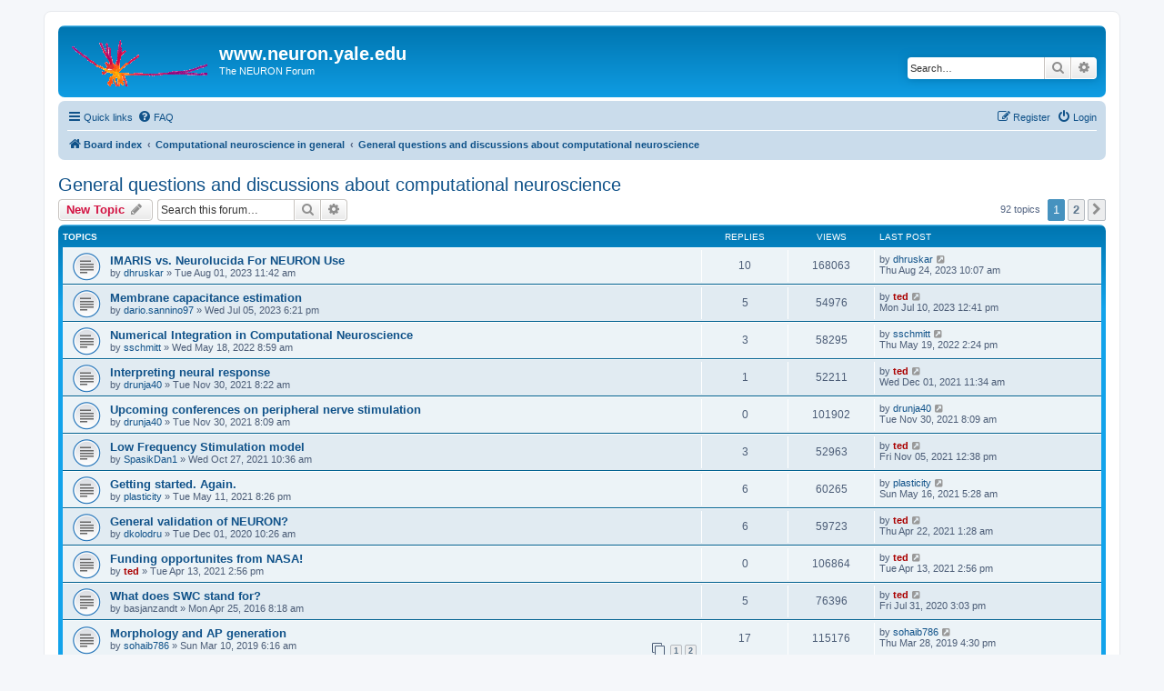

--- FILE ---
content_type: text/html; charset=UTF-8
request_url: https://neuron.yale.edu/phpBB2/viewforum.php?f=24&sid=468e7e0f143907526293778f5c041781
body_size: 11724
content:
<!DOCTYPE html>
<html dir="ltr" lang="en-gb">
<head>
<meta charset="utf-8" />
<meta http-equiv="X-UA-Compatible" content="IE=edge">
<meta name="viewport" content="width=device-width, initial-scale=1" />

<title>General questions and discussions about computational neuroscience - www.neuron.yale.edu</title>


	<link rel="canonical" href="https://www.neuron.yale.edu/phpBB/viewforum.php?f=24">

<!--
	phpBB style name: prosilver
	Based on style:   prosilver (this is the default phpBB3 style)
	Original author:  Tom Beddard ( http://www.subBlue.com/ )
	Modified by:
-->

<link href="./assets/css/font-awesome.min.css?assets_version=38" rel="stylesheet">
<link href="./styles/prosilver/theme/stylesheet.css?assets_version=38" rel="stylesheet">
<link href="./styles/prosilver/theme/en/stylesheet.css?assets_version=38" rel="stylesheet">




<!--[if lte IE 9]>
	<link href="./styles/prosilver/theme/tweaks.css?assets_version=38" rel="stylesheet">
<![endif]-->





</head>
<body id="phpbb" class="nojs notouch section-viewforum ltr ">


<div id="wrap" class="wrap">
	<a id="top" class="top-anchor" accesskey="t"></a>
	<div id="page-header">
		<div class="headerbar" role="banner">
					<div class="inner">

			<div id="site-description" class="site-description">
		<a id="logo" class="logo" href="./index.php?sid=3667d48afa3b98b7ed35b93fd80264a2" title="Board index">
					<span class="site_logo"></span>
				</a>
				<h1>www.neuron.yale.edu</h1>
				<p>The NEURON Forum</p>
				<p class="skiplink"><a href="#start_here">Skip to content</a></p>
			</div>

									<div id="search-box" class="search-box search-header" role="search">
				<form action="./search.php?sid=3667d48afa3b98b7ed35b93fd80264a2" method="get" id="search">
				<fieldset>
					<input name="keywords" id="keywords" type="search" maxlength="128" title="Search for keywords" class="inputbox search tiny" size="20" value="" placeholder="Search…" />
					<button class="button button-search" type="submit" title="Search">
						<i class="icon fa-search fa-fw" aria-hidden="true"></i><span class="sr-only">Search</span>
					</button>
					<a href="./search.php?sid=3667d48afa3b98b7ed35b93fd80264a2" class="button button-search-end" title="Advanced search">
						<i class="icon fa-cog fa-fw" aria-hidden="true"></i><span class="sr-only">Advanced search</span>
					</a>
					<input type="hidden" name="sid" value="3667d48afa3b98b7ed35b93fd80264a2" />

				</fieldset>
				</form>
			</div>
						
			</div>
					</div>
				<div class="navbar" role="navigation">
	<div class="inner">

	<ul id="nav-main" class="nav-main linklist" role="menubar">

		<li id="quick-links" class="quick-links dropdown-container responsive-menu" data-skip-responsive="true">
			<a href="#" class="dropdown-trigger">
				<i class="icon fa-bars fa-fw" aria-hidden="true"></i><span>Quick links</span>
			</a>
			<div class="dropdown">
				<div class="pointer"><div class="pointer-inner"></div></div>
				<ul class="dropdown-contents" role="menu">
					
											<li class="separator"></li>
																									<li>
								<a href="./search.php?search_id=unanswered&amp;sid=3667d48afa3b98b7ed35b93fd80264a2" role="menuitem">
									<i class="icon fa-file-o fa-fw icon-gray" aria-hidden="true"></i><span>Unanswered topics</span>
								</a>
							</li>
							<li>
								<a href="./search.php?search_id=active_topics&amp;sid=3667d48afa3b98b7ed35b93fd80264a2" role="menuitem">
									<i class="icon fa-file-o fa-fw icon-blue" aria-hidden="true"></i><span>Active topics</span>
								</a>
							</li>
							<li class="separator"></li>
							<li>
								<a href="./search.php?sid=3667d48afa3b98b7ed35b93fd80264a2" role="menuitem">
									<i class="icon fa-search fa-fw" aria-hidden="true"></i><span>Search</span>
								</a>
							</li>
					
										<li class="separator"></li>

									</ul>
			</div>
		</li>

				<li data-skip-responsive="true">
			<a href="/phpBB/app.php/help/faq?sid=3667d48afa3b98b7ed35b93fd80264a2" rel="help" title="Frequently Asked Questions" role="menuitem">
				<i class="icon fa-question-circle fa-fw" aria-hidden="true"></i><span>FAQ</span>
			</a>
		</li>
						
			<li class="rightside"  data-skip-responsive="true">
			<a href="./ucp.php?mode=login&amp;redirect=viewforum.php%3Ff%3D24&amp;sid=3667d48afa3b98b7ed35b93fd80264a2" title="Login" accesskey="x" role="menuitem">
				<i class="icon fa-power-off fa-fw" aria-hidden="true"></i><span>Login</span>
			</a>
		</li>
					<li class="rightside" data-skip-responsive="true">
				<a href="./ucp.php?mode=register&amp;sid=3667d48afa3b98b7ed35b93fd80264a2" role="menuitem">
					<i class="icon fa-pencil-square-o  fa-fw" aria-hidden="true"></i><span>Register</span>
				</a>
			</li>
						</ul>

	<ul id="nav-breadcrumbs" class="nav-breadcrumbs linklist navlinks" role="menubar">
				
		
		<li class="breadcrumbs" itemscope itemtype="https://schema.org/BreadcrumbList">

			
							<span class="crumb" itemtype="https://schema.org/ListItem" itemprop="itemListElement" itemscope><a itemprop="item" href="./index.php?sid=3667d48afa3b98b7ed35b93fd80264a2" accesskey="h" data-navbar-reference="index"><i class="icon fa-home fa-fw"></i><span itemprop="name">Board index</span></a><meta itemprop="position" content="1" /></span>

											
								<span class="crumb" itemtype="https://schema.org/ListItem" itemprop="itemListElement" itemscope data-forum-id="38"><a itemprop="item" href="./viewforum.php?f=38&amp;sid=3667d48afa3b98b7ed35b93fd80264a2"><span itemprop="name">Computational neuroscience in general</span></a><meta itemprop="position" content="2" /></span>
															
								<span class="crumb" itemtype="https://schema.org/ListItem" itemprop="itemListElement" itemscope data-forum-id="24"><a itemprop="item" href="./viewforum.php?f=24&amp;sid=3667d48afa3b98b7ed35b93fd80264a2"><span itemprop="name">General questions and discussions about computational neuroscience</span></a><meta itemprop="position" content="3" /></span>
							
					</li>

		
					<li class="rightside responsive-search">
				<a href="./search.php?sid=3667d48afa3b98b7ed35b93fd80264a2" title="View the advanced search options" role="menuitem">
					<i class="icon fa-search fa-fw" aria-hidden="true"></i><span class="sr-only">Search</span>
				</a>
			</li>
			</ul>

	</div>
</div>
	</div>

	
	<a id="start_here" class="anchor"></a>
	<div id="page-body" class="page-body" role="main">
		
		<h2 class="forum-title"><a href="./viewforum.php?f=24&amp;sid=3667d48afa3b98b7ed35b93fd80264a2">General questions and discussions about computational neuroscience</a></h2>



	<div class="action-bar bar-top">

				
		<a href="./posting.php?mode=post&amp;f=24&amp;sid=3667d48afa3b98b7ed35b93fd80264a2" class="button" title="Post a new topic">
							<span>New Topic</span> <i class="icon fa-pencil fa-fw" aria-hidden="true"></i>
					</a>
				
			<div class="search-box" role="search">
			<form method="get" id="forum-search" action="./search.php?sid=3667d48afa3b98b7ed35b93fd80264a2">
			<fieldset>
				<input class="inputbox search tiny" type="search" name="keywords" id="search_keywords" size="20" placeholder="Search this forum…" />
				<button class="button button-search" type="submit" title="Search">
					<i class="icon fa-search fa-fw" aria-hidden="true"></i><span class="sr-only">Search</span>
				</button>
				<a href="./search.php?fid%5B%5D=24&amp;sid=3667d48afa3b98b7ed35b93fd80264a2" class="button button-search-end" title="Advanced search">
					<i class="icon fa-cog fa-fw" aria-hidden="true"></i><span class="sr-only">Advanced search</span>
				</a>
				<input type="hidden" name="fid[0]" value="24" />
<input type="hidden" name="sid" value="3667d48afa3b98b7ed35b93fd80264a2" />

			</fieldset>
			</form>
		</div>
	
	<div class="pagination">
				92 topics
					<ul>
		<li class="active"><span>1</span></li>
				<li><a class="button" href="./viewforum.php?f=24&amp;sid=3667d48afa3b98b7ed35b93fd80264a2&amp;start=50" role="button">2</a></li>
				<li class="arrow next"><a class="button button-icon-only" href="./viewforum.php?f=24&amp;sid=3667d48afa3b98b7ed35b93fd80264a2&amp;start=50" rel="next" role="button"><i class="icon fa-chevron-right fa-fw" aria-hidden="true"></i><span class="sr-only">Next</span></a></li>
	</ul>
			</div>

	</div>




	
			<div class="forumbg">
		<div class="inner">
		<ul class="topiclist">
			<li class="header">
				<dl class="row-item">
					<dt><div class="list-inner">Topics</div></dt>
					<dd class="posts">Replies</dd>
					<dd class="views">Views</dd>
					<dd class="lastpost"><span>Last post</span></dd>
				</dl>
			</li>
		</ul>
		<ul class="topiclist topics">
	
				<li class="row bg1">
						<dl class="row-item topic_read">
				<dt title="No unread posts">
										<div class="list-inner">
																		<a href="./viewtopic.php?t=4625&amp;sid=3667d48afa3b98b7ed35b93fd80264a2" class="topictitle">IMARIS vs. Neurolucida For NEURON Use</a>																								<br />
						
												<div class="responsive-show" style="display: none;">
							Last post by <a href="./memberlist.php?mode=viewprofile&amp;u=19576&amp;sid=3667d48afa3b98b7ed35b93fd80264a2" class="username">dhruskar</a> &laquo; <a href="./viewtopic.php?t=4625&amp;p=20047&amp;sid=3667d48afa3b98b7ed35b93fd80264a2#p20047" title="Go to last post"><time datetime="2023-08-24T14:07:01+00:00">Thu Aug 24, 2023 10:07 am</time></a>
													</div>
														<span class="responsive-show left-box" style="display: none;">Replies: <strong>10</strong></span>
													
						<div class="topic-poster responsive-hide left-box">
																												by <a href="./memberlist.php?mode=viewprofile&amp;u=19576&amp;sid=3667d48afa3b98b7ed35b93fd80264a2" class="username">dhruskar</a> &raquo; <time datetime="2023-08-01T15:42:26+00:00">Tue Aug 01, 2023 11:42 am</time>
																				</div>

						
											</div>
				</dt>
				<dd class="posts">10 <dfn>Replies</dfn></dd>
				<dd class="views">168063 <dfn>Views</dfn></dd>
				<dd class="lastpost">
					<span><dfn>Last post </dfn>by <a href="./memberlist.php?mode=viewprofile&amp;u=19576&amp;sid=3667d48afa3b98b7ed35b93fd80264a2" class="username">dhruskar</a>													<a href="./viewtopic.php?t=4625&amp;p=20047&amp;sid=3667d48afa3b98b7ed35b93fd80264a2#p20047" title="Go to last post">
								<i class="icon fa-external-link-square fa-fw icon-lightgray icon-md" aria-hidden="true"></i><span class="sr-only"></span>
							</a>
												<br /><time datetime="2023-08-24T14:07:01+00:00">Thu Aug 24, 2023 10:07 am</time>
					</span>
				</dd>
			</dl>
					</li>
		
	

	
	
				<li class="row bg2">
						<dl class="row-item topic_read">
				<dt title="No unread posts">
										<div class="list-inner">
																		<a href="./viewtopic.php?t=4609&amp;sid=3667d48afa3b98b7ed35b93fd80264a2" class="topictitle">Membrane capacitance estimation</a>																								<br />
						
												<div class="responsive-show" style="display: none;">
							Last post by <a href="./memberlist.php?mode=viewprofile&amp;u=3&amp;sid=3667d48afa3b98b7ed35b93fd80264a2" style="color: #AA0000;" class="username-coloured">ted</a> &laquo; <a href="./viewtopic.php?t=4609&amp;p=19949&amp;sid=3667d48afa3b98b7ed35b93fd80264a2#p19949" title="Go to last post"><time datetime="2023-07-10T16:41:34+00:00">Mon Jul 10, 2023 12:41 pm</time></a>
													</div>
														<span class="responsive-show left-box" style="display: none;">Replies: <strong>5</strong></span>
													
						<div class="topic-poster responsive-hide left-box">
																												by <a href="./memberlist.php?mode=viewprofile&amp;u=19562&amp;sid=3667d48afa3b98b7ed35b93fd80264a2" class="username">dario.sannino97</a> &raquo; <time datetime="2023-07-05T22:21:35+00:00">Wed Jul 05, 2023 6:21 pm</time>
																				</div>

						
											</div>
				</dt>
				<dd class="posts">5 <dfn>Replies</dfn></dd>
				<dd class="views">54976 <dfn>Views</dfn></dd>
				<dd class="lastpost">
					<span><dfn>Last post </dfn>by <a href="./memberlist.php?mode=viewprofile&amp;u=3&amp;sid=3667d48afa3b98b7ed35b93fd80264a2" style="color: #AA0000;" class="username-coloured">ted</a>													<a href="./viewtopic.php?t=4609&amp;p=19949&amp;sid=3667d48afa3b98b7ed35b93fd80264a2#p19949" title="Go to last post">
								<i class="icon fa-external-link-square fa-fw icon-lightgray icon-md" aria-hidden="true"></i><span class="sr-only"></span>
							</a>
												<br /><time datetime="2023-07-10T16:41:34+00:00">Mon Jul 10, 2023 12:41 pm</time>
					</span>
				</dd>
			</dl>
					</li>
		
	

	
	
				<li class="row bg1">
						<dl class="row-item topic_read">
				<dt title="No unread posts">
										<div class="list-inner">
																		<a href="./viewtopic.php?t=4498&amp;sid=3667d48afa3b98b7ed35b93fd80264a2" class="topictitle">Numerical Integration in Computational Neuroscience</a>																								<br />
						
												<div class="responsive-show" style="display: none;">
							Last post by <a href="./memberlist.php?mode=viewprofile&amp;u=19431&amp;sid=3667d48afa3b98b7ed35b93fd80264a2" class="username">sschmitt</a> &laquo; <a href="./viewtopic.php?t=4498&amp;p=19437&amp;sid=3667d48afa3b98b7ed35b93fd80264a2#p19437" title="Go to last post"><time datetime="2022-05-19T18:24:06+00:00">Thu May 19, 2022 2:24 pm</time></a>
													</div>
														<span class="responsive-show left-box" style="display: none;">Replies: <strong>3</strong></span>
													
						<div class="topic-poster responsive-hide left-box">
																												by <a href="./memberlist.php?mode=viewprofile&amp;u=19431&amp;sid=3667d48afa3b98b7ed35b93fd80264a2" class="username">sschmitt</a> &raquo; <time datetime="2022-05-18T12:59:31+00:00">Wed May 18, 2022 8:59 am</time>
																				</div>

						
											</div>
				</dt>
				<dd class="posts">3 <dfn>Replies</dfn></dd>
				<dd class="views">58295 <dfn>Views</dfn></dd>
				<dd class="lastpost">
					<span><dfn>Last post </dfn>by <a href="./memberlist.php?mode=viewprofile&amp;u=19431&amp;sid=3667d48afa3b98b7ed35b93fd80264a2" class="username">sschmitt</a>													<a href="./viewtopic.php?t=4498&amp;p=19437&amp;sid=3667d48afa3b98b7ed35b93fd80264a2#p19437" title="Go to last post">
								<i class="icon fa-external-link-square fa-fw icon-lightgray icon-md" aria-hidden="true"></i><span class="sr-only"></span>
							</a>
												<br /><time datetime="2022-05-19T18:24:06+00:00">Thu May 19, 2022 2:24 pm</time>
					</span>
				</dd>
			</dl>
					</li>
		
	

	
	
				<li class="row bg2">
						<dl class="row-item topic_read">
				<dt title="No unread posts">
										<div class="list-inner">
																		<a href="./viewtopic.php?t=4469&amp;sid=3667d48afa3b98b7ed35b93fd80264a2" class="topictitle">Interpreting neural response</a>																								<br />
						
												<div class="responsive-show" style="display: none;">
							Last post by <a href="./memberlist.php?mode=viewprofile&amp;u=3&amp;sid=3667d48afa3b98b7ed35b93fd80264a2" style="color: #AA0000;" class="username-coloured">ted</a> &laquo; <a href="./viewtopic.php?t=4469&amp;p=19318&amp;sid=3667d48afa3b98b7ed35b93fd80264a2#p19318" title="Go to last post"><time datetime="2021-12-01T16:34:20+00:00">Wed Dec 01, 2021 11:34 am</time></a>
													</div>
														<span class="responsive-show left-box" style="display: none;">Replies: <strong>1</strong></span>
													
						<div class="topic-poster responsive-hide left-box">
																												by <a href="./memberlist.php?mode=viewprofile&amp;u=19354&amp;sid=3667d48afa3b98b7ed35b93fd80264a2" class="username">drunja40</a> &raquo; <time datetime="2021-11-30T13:22:50+00:00">Tue Nov 30, 2021 8:22 am</time>
																				</div>

						
											</div>
				</dt>
				<dd class="posts">1 <dfn>Replies</dfn></dd>
				<dd class="views">52211 <dfn>Views</dfn></dd>
				<dd class="lastpost">
					<span><dfn>Last post </dfn>by <a href="./memberlist.php?mode=viewprofile&amp;u=3&amp;sid=3667d48afa3b98b7ed35b93fd80264a2" style="color: #AA0000;" class="username-coloured">ted</a>													<a href="./viewtopic.php?t=4469&amp;p=19318&amp;sid=3667d48afa3b98b7ed35b93fd80264a2#p19318" title="Go to last post">
								<i class="icon fa-external-link-square fa-fw icon-lightgray icon-md" aria-hidden="true"></i><span class="sr-only"></span>
							</a>
												<br /><time datetime="2021-12-01T16:34:20+00:00">Wed Dec 01, 2021 11:34 am</time>
					</span>
				</dd>
			</dl>
					</li>
		
	

	
	
				<li class="row bg1">
						<dl class="row-item topic_read">
				<dt title="No unread posts">
										<div class="list-inner">
																		<a href="./viewtopic.php?t=4468&amp;sid=3667d48afa3b98b7ed35b93fd80264a2" class="topictitle">Upcoming conferences on peripheral nerve stimulation</a>																								<br />
						
												<div class="responsive-show" style="display: none;">
							Last post by <a href="./memberlist.php?mode=viewprofile&amp;u=19354&amp;sid=3667d48afa3b98b7ed35b93fd80264a2" class="username">drunja40</a> &laquo; <a href="./viewtopic.php?t=4468&amp;p=19316&amp;sid=3667d48afa3b98b7ed35b93fd80264a2#p19316" title="Go to last post"><time datetime="2021-11-30T13:09:17+00:00">Tue Nov 30, 2021 8:09 am</time></a>
													</div>
													
						<div class="topic-poster responsive-hide left-box">
																												by <a href="./memberlist.php?mode=viewprofile&amp;u=19354&amp;sid=3667d48afa3b98b7ed35b93fd80264a2" class="username">drunja40</a> &raquo; <time datetime="2021-11-30T13:09:17+00:00">Tue Nov 30, 2021 8:09 am</time>
																				</div>

						
											</div>
				</dt>
				<dd class="posts">0 <dfn>Replies</dfn></dd>
				<dd class="views">101902 <dfn>Views</dfn></dd>
				<dd class="lastpost">
					<span><dfn>Last post </dfn>by <a href="./memberlist.php?mode=viewprofile&amp;u=19354&amp;sid=3667d48afa3b98b7ed35b93fd80264a2" class="username">drunja40</a>													<a href="./viewtopic.php?t=4468&amp;p=19316&amp;sid=3667d48afa3b98b7ed35b93fd80264a2#p19316" title="Go to last post">
								<i class="icon fa-external-link-square fa-fw icon-lightgray icon-md" aria-hidden="true"></i><span class="sr-only"></span>
							</a>
												<br /><time datetime="2021-11-30T13:09:17+00:00">Tue Nov 30, 2021 8:09 am</time>
					</span>
				</dd>
			</dl>
					</li>
		
	

	
	
				<li class="row bg2">
						<dl class="row-item topic_read">
				<dt title="No unread posts">
										<div class="list-inner">
																		<a href="./viewtopic.php?t=4456&amp;sid=3667d48afa3b98b7ed35b93fd80264a2" class="topictitle">Low Frequency Stimulation model</a>																								<br />
						
												<div class="responsive-show" style="display: none;">
							Last post by <a href="./memberlist.php?mode=viewprofile&amp;u=3&amp;sid=3667d48afa3b98b7ed35b93fd80264a2" style="color: #AA0000;" class="username-coloured">ted</a> &laquo; <a href="./viewtopic.php?t=4456&amp;p=19264&amp;sid=3667d48afa3b98b7ed35b93fd80264a2#p19264" title="Go to last post"><time datetime="2021-11-05T16:38:34+00:00">Fri Nov 05, 2021 12:38 pm</time></a>
													</div>
														<span class="responsive-show left-box" style="display: none;">Replies: <strong>3</strong></span>
													
						<div class="topic-poster responsive-hide left-box">
																												by <a href="./memberlist.php?mode=viewprofile&amp;u=19375&amp;sid=3667d48afa3b98b7ed35b93fd80264a2" class="username">SpasikDan1</a> &raquo; <time datetime="2021-10-27T14:36:51+00:00">Wed Oct 27, 2021 10:36 am</time>
																				</div>

						
											</div>
				</dt>
				<dd class="posts">3 <dfn>Replies</dfn></dd>
				<dd class="views">52963 <dfn>Views</dfn></dd>
				<dd class="lastpost">
					<span><dfn>Last post </dfn>by <a href="./memberlist.php?mode=viewprofile&amp;u=3&amp;sid=3667d48afa3b98b7ed35b93fd80264a2" style="color: #AA0000;" class="username-coloured">ted</a>													<a href="./viewtopic.php?t=4456&amp;p=19264&amp;sid=3667d48afa3b98b7ed35b93fd80264a2#p19264" title="Go to last post">
								<i class="icon fa-external-link-square fa-fw icon-lightgray icon-md" aria-hidden="true"></i><span class="sr-only"></span>
							</a>
												<br /><time datetime="2021-11-05T16:38:34+00:00">Fri Nov 05, 2021 12:38 pm</time>
					</span>
				</dd>
			</dl>
					</li>
		
	

	
	
				<li class="row bg1">
						<dl class="row-item topic_read">
				<dt title="No unread posts">
										<div class="list-inner">
																		<a href="./viewtopic.php?t=4409&amp;sid=3667d48afa3b98b7ed35b93fd80264a2" class="topictitle">Getting started. Again.</a>																								<br />
						
												<div class="responsive-show" style="display: none;">
							Last post by <a href="./memberlist.php?mode=viewprofile&amp;u=18515&amp;sid=3667d48afa3b98b7ed35b93fd80264a2" class="username">plasticity</a> &laquo; <a href="./viewtopic.php?t=4409&amp;p=19056&amp;sid=3667d48afa3b98b7ed35b93fd80264a2#p19056" title="Go to last post"><time datetime="2021-05-16T09:28:24+00:00">Sun May 16, 2021 5:28 am</time></a>
													</div>
														<span class="responsive-show left-box" style="display: none;">Replies: <strong>6</strong></span>
													
						<div class="topic-poster responsive-hide left-box">
																												by <a href="./memberlist.php?mode=viewprofile&amp;u=18515&amp;sid=3667d48afa3b98b7ed35b93fd80264a2" class="username">plasticity</a> &raquo; <time datetime="2021-05-12T00:26:21+00:00">Tue May 11, 2021 8:26 pm</time>
																				</div>

						
											</div>
				</dt>
				<dd class="posts">6 <dfn>Replies</dfn></dd>
				<dd class="views">60265 <dfn>Views</dfn></dd>
				<dd class="lastpost">
					<span><dfn>Last post </dfn>by <a href="./memberlist.php?mode=viewprofile&amp;u=18515&amp;sid=3667d48afa3b98b7ed35b93fd80264a2" class="username">plasticity</a>													<a href="./viewtopic.php?t=4409&amp;p=19056&amp;sid=3667d48afa3b98b7ed35b93fd80264a2#p19056" title="Go to last post">
								<i class="icon fa-external-link-square fa-fw icon-lightgray icon-md" aria-hidden="true"></i><span class="sr-only"></span>
							</a>
												<br /><time datetime="2021-05-16T09:28:24+00:00">Sun May 16, 2021 5:28 am</time>
					</span>
				</dd>
			</dl>
					</li>
		
	

	
	
				<li class="row bg2">
						<dl class="row-item topic_read">
				<dt title="No unread posts">
										<div class="list-inner">
																		<a href="./viewtopic.php?t=4361&amp;sid=3667d48afa3b98b7ed35b93fd80264a2" class="topictitle">General validation of NEURON?</a>																								<br />
						
												<div class="responsive-show" style="display: none;">
							Last post by <a href="./memberlist.php?mode=viewprofile&amp;u=3&amp;sid=3667d48afa3b98b7ed35b93fd80264a2" style="color: #AA0000;" class="username-coloured">ted</a> &laquo; <a href="./viewtopic.php?t=4361&amp;p=19014&amp;sid=3667d48afa3b98b7ed35b93fd80264a2#p19014" title="Go to last post"><time datetime="2021-04-22T05:28:28+00:00">Thu Apr 22, 2021 1:28 am</time></a>
													</div>
														<span class="responsive-show left-box" style="display: none;">Replies: <strong>6</strong></span>
													
						<div class="topic-poster responsive-hide left-box">
																												by <a href="./memberlist.php?mode=viewprofile&amp;u=19267&amp;sid=3667d48afa3b98b7ed35b93fd80264a2" class="username">dkolodru</a> &raquo; <time datetime="2020-12-01T15:26:05+00:00">Tue Dec 01, 2020 10:26 am</time>
																				</div>

						
											</div>
				</dt>
				<dd class="posts">6 <dfn>Replies</dfn></dd>
				<dd class="views">59723 <dfn>Views</dfn></dd>
				<dd class="lastpost">
					<span><dfn>Last post </dfn>by <a href="./memberlist.php?mode=viewprofile&amp;u=3&amp;sid=3667d48afa3b98b7ed35b93fd80264a2" style="color: #AA0000;" class="username-coloured">ted</a>													<a href="./viewtopic.php?t=4361&amp;p=19014&amp;sid=3667d48afa3b98b7ed35b93fd80264a2#p19014" title="Go to last post">
								<i class="icon fa-external-link-square fa-fw icon-lightgray icon-md" aria-hidden="true"></i><span class="sr-only"></span>
							</a>
												<br /><time datetime="2021-04-22T05:28:28+00:00">Thu Apr 22, 2021 1:28 am</time>
					</span>
				</dd>
			</dl>
					</li>
		
	

	
	
				<li class="row bg1">
						<dl class="row-item topic_read">
				<dt title="No unread posts">
										<div class="list-inner">
																		<a href="./viewtopic.php?t=4399&amp;sid=3667d48afa3b98b7ed35b93fd80264a2" class="topictitle">Funding opportunites from NASA!</a>																								<br />
						
												<div class="responsive-show" style="display: none;">
							Last post by <a href="./memberlist.php?mode=viewprofile&amp;u=3&amp;sid=3667d48afa3b98b7ed35b93fd80264a2" style="color: #AA0000;" class="username-coloured">ted</a> &laquo; <a href="./viewtopic.php?t=4399&amp;p=18995&amp;sid=3667d48afa3b98b7ed35b93fd80264a2#p18995" title="Go to last post"><time datetime="2021-04-13T18:56:50+00:00">Tue Apr 13, 2021 2:56 pm</time></a>
													</div>
													
						<div class="topic-poster responsive-hide left-box">
																												by <a href="./memberlist.php?mode=viewprofile&amp;u=3&amp;sid=3667d48afa3b98b7ed35b93fd80264a2" style="color: #AA0000;" class="username-coloured">ted</a> &raquo; <time datetime="2021-04-13T18:56:50+00:00">Tue Apr 13, 2021 2:56 pm</time>
																				</div>

						
											</div>
				</dt>
				<dd class="posts">0 <dfn>Replies</dfn></dd>
				<dd class="views">106864 <dfn>Views</dfn></dd>
				<dd class="lastpost">
					<span><dfn>Last post </dfn>by <a href="./memberlist.php?mode=viewprofile&amp;u=3&amp;sid=3667d48afa3b98b7ed35b93fd80264a2" style="color: #AA0000;" class="username-coloured">ted</a>													<a href="./viewtopic.php?t=4399&amp;p=18995&amp;sid=3667d48afa3b98b7ed35b93fd80264a2#p18995" title="Go to last post">
								<i class="icon fa-external-link-square fa-fw icon-lightgray icon-md" aria-hidden="true"></i><span class="sr-only"></span>
							</a>
												<br /><time datetime="2021-04-13T18:56:50+00:00">Tue Apr 13, 2021 2:56 pm</time>
					</span>
				</dd>
			</dl>
					</li>
		
	

	
	
				<li class="row bg2">
						<dl class="row-item topic_read">
				<dt title="No unread posts">
										<div class="list-inner">
																		<a href="./viewtopic.php?t=3477&amp;sid=3667d48afa3b98b7ed35b93fd80264a2" class="topictitle">What does SWC stand for?</a>																								<br />
						
												<div class="responsive-show" style="display: none;">
							Last post by <a href="./memberlist.php?mode=viewprofile&amp;u=3&amp;sid=3667d48afa3b98b7ed35b93fd80264a2" style="color: #AA0000;" class="username-coloured">ted</a> &laquo; <a href="./viewtopic.php?t=3477&amp;p=18693&amp;sid=3667d48afa3b98b7ed35b93fd80264a2#p18693" title="Go to last post"><time datetime="2020-07-31T19:03:59+00:00">Fri Jul 31, 2020 3:03 pm</time></a>
													</div>
														<span class="responsive-show left-box" style="display: none;">Replies: <strong>5</strong></span>
													
						<div class="topic-poster responsive-hide left-box">
																												by <span class="username">basjanzandt</span> &raquo; <time datetime="2016-04-25T12:18:50+00:00">Mon Apr 25, 2016 8:18 am</time>
																				</div>

						
											</div>
				</dt>
				<dd class="posts">5 <dfn>Replies</dfn></dd>
				<dd class="views">76396 <dfn>Views</dfn></dd>
				<dd class="lastpost">
					<span><dfn>Last post </dfn>by <a href="./memberlist.php?mode=viewprofile&amp;u=3&amp;sid=3667d48afa3b98b7ed35b93fd80264a2" style="color: #AA0000;" class="username-coloured">ted</a>													<a href="./viewtopic.php?t=3477&amp;p=18693&amp;sid=3667d48afa3b98b7ed35b93fd80264a2#p18693" title="Go to last post">
								<i class="icon fa-external-link-square fa-fw icon-lightgray icon-md" aria-hidden="true"></i><span class="sr-only"></span>
							</a>
												<br /><time datetime="2020-07-31T19:03:59+00:00">Fri Jul 31, 2020 3:03 pm</time>
					</span>
				</dd>
			</dl>
					</li>
		
	

	
	
				<li class="row bg1">
						<dl class="row-item topic_read">
				<dt title="No unread posts">
										<div class="list-inner">
																		<a href="./viewtopic.php?t=4049&amp;sid=3667d48afa3b98b7ed35b93fd80264a2" class="topictitle">Morphology and AP generation</a>																								<br />
						
												<div class="responsive-show" style="display: none;">
							Last post by <a href="./memberlist.php?mode=viewprofile&amp;u=18643&amp;sid=3667d48afa3b98b7ed35b93fd80264a2" class="username">sohaib786</a> &laquo; <a href="./viewtopic.php?t=4049&amp;p=17594&amp;sid=3667d48afa3b98b7ed35b93fd80264a2#p17594" title="Go to last post"><time datetime="2019-03-28T20:30:51+00:00">Thu Mar 28, 2019 4:30 pm</time></a>
													</div>
														<span class="responsive-show left-box" style="display: none;">Replies: <strong>17</strong></span>
													
						<div class="topic-poster responsive-hide left-box">
																												by <a href="./memberlist.php?mode=viewprofile&amp;u=18643&amp;sid=3667d48afa3b98b7ed35b93fd80264a2" class="username">sohaib786</a> &raquo; <time datetime="2019-03-10T10:16:32+00:00">Sun Mar 10, 2019 6:16 am</time>
																				</div>

												<div class="pagination">
							<span><i class="icon fa-clone fa-fw" aria-hidden="true"></i></span>
							<ul>
															<li><a class="button" href="./viewtopic.php?t=4049&amp;sid=3667d48afa3b98b7ed35b93fd80264a2">1</a></li>
																							<li><a class="button" href="./viewtopic.php?t=4049&amp;sid=3667d48afa3b98b7ed35b93fd80264a2&amp;start=15">2</a></li>
																																													</ul>
						</div>
						
											</div>
				</dt>
				<dd class="posts">17 <dfn>Replies</dfn></dd>
				<dd class="views">115176 <dfn>Views</dfn></dd>
				<dd class="lastpost">
					<span><dfn>Last post </dfn>by <a href="./memberlist.php?mode=viewprofile&amp;u=18643&amp;sid=3667d48afa3b98b7ed35b93fd80264a2" class="username">sohaib786</a>													<a href="./viewtopic.php?t=4049&amp;p=17594&amp;sid=3667d48afa3b98b7ed35b93fd80264a2#p17594" title="Go to last post">
								<i class="icon fa-external-link-square fa-fw icon-lightgray icon-md" aria-hidden="true"></i><span class="sr-only"></span>
							</a>
												<br /><time datetime="2019-03-28T20:30:51+00:00">Thu Mar 28, 2019 4:30 pm</time>
					</span>
				</dd>
			</dl>
					</li>
		
	

	
	
				<li class="row bg2">
						<dl class="row-item topic_read">
				<dt title="No unread posts">
										<div class="list-inner">
																		<a href="./viewtopic.php?t=4001&amp;sid=3667d48afa3b98b7ed35b93fd80264a2" class="topictitle">Difference between weight vs. reversal potential for synaptic connections</a>																								<br />
						
												<div class="responsive-show" style="display: none;">
							Last post by <a href="./memberlist.php?mode=viewprofile&amp;u=3&amp;sid=3667d48afa3b98b7ed35b93fd80264a2" style="color: #AA0000;" class="username-coloured">ted</a> &laquo; <a href="./viewtopic.php?t=4001&amp;p=17280&amp;sid=3667d48afa3b98b7ed35b93fd80264a2#p17280" title="Go to last post"><time datetime="2018-12-10T01:53:48+00:00">Sun Dec 09, 2018 8:53 pm</time></a>
													</div>
														<span class="responsive-show left-box" style="display: none;">Replies: <strong>1</strong></span>
													
						<div class="topic-poster responsive-hide left-box">
																												by <span class="username">sean.powell</span> &raquo; <time datetime="2018-12-09T19:44:49+00:00">Sun Dec 09, 2018 2:44 pm</time>
																				</div>

						
											</div>
				</dt>
				<dd class="posts">1 <dfn>Replies</dfn></dd>
				<dd class="views">54343 <dfn>Views</dfn></dd>
				<dd class="lastpost">
					<span><dfn>Last post </dfn>by <a href="./memberlist.php?mode=viewprofile&amp;u=3&amp;sid=3667d48afa3b98b7ed35b93fd80264a2" style="color: #AA0000;" class="username-coloured">ted</a>													<a href="./viewtopic.php?t=4001&amp;p=17280&amp;sid=3667d48afa3b98b7ed35b93fd80264a2#p17280" title="Go to last post">
								<i class="icon fa-external-link-square fa-fw icon-lightgray icon-md" aria-hidden="true"></i><span class="sr-only"></span>
							</a>
												<br /><time datetime="2018-12-10T01:53:48+00:00">Sun Dec 09, 2018 8:53 pm</time>
					</span>
				</dd>
			</dl>
					</li>
		
	

	
	
				<li class="row bg1">
						<dl class="row-item topic_read">
				<dt title="No unread posts">
										<div class="list-inner">
																		<a href="./viewtopic.php?t=3989&amp;sid=3667d48afa3b98b7ed35b93fd80264a2" class="topictitle">membrane potential dependency from ion concentrations?</a>																								<br />
						
												<div class="responsive-show" style="display: none;">
							Last post by <a href="./memberlist.php?mode=viewprofile&amp;u=3&amp;sid=3667d48afa3b98b7ed35b93fd80264a2" style="color: #AA0000;" class="username-coloured">ted</a> &laquo; <a href="./viewtopic.php?t=3989&amp;p=17267&amp;sid=3667d48afa3b98b7ed35b93fd80264a2#p17267" title="Go to last post"><time datetime="2018-12-05T15:25:13+00:00">Wed Dec 05, 2018 10:25 am</time></a>
													</div>
														<span class="responsive-show left-box" style="display: none;">Replies: <strong>9</strong></span>
													
						<div class="topic-poster responsive-hide left-box">
																												by <a href="./memberlist.php?mode=viewprofile&amp;u=18548&amp;sid=3667d48afa3b98b7ed35b93fd80264a2" class="username">Bonic</a> &raquo; <time datetime="2018-11-26T21:07:57+00:00">Mon Nov 26, 2018 4:07 pm</time>
																				</div>

						
											</div>
				</dt>
				<dd class="posts">9 <dfn>Replies</dfn></dd>
				<dd class="views">69848 <dfn>Views</dfn></dd>
				<dd class="lastpost">
					<span><dfn>Last post </dfn>by <a href="./memberlist.php?mode=viewprofile&amp;u=3&amp;sid=3667d48afa3b98b7ed35b93fd80264a2" style="color: #AA0000;" class="username-coloured">ted</a>													<a href="./viewtopic.php?t=3989&amp;p=17267&amp;sid=3667d48afa3b98b7ed35b93fd80264a2#p17267" title="Go to last post">
								<i class="icon fa-external-link-square fa-fw icon-lightgray icon-md" aria-hidden="true"></i><span class="sr-only"></span>
							</a>
												<br /><time datetime="2018-12-05T15:25:13+00:00">Wed Dec 05, 2018 10:25 am</time>
					</span>
				</dd>
			</dl>
					</li>
		
	

	
	
				<li class="row bg2">
						<dl class="row-item topic_read">
				<dt title="No unread posts">
										<div class="list-inner">
																		<a href="./viewtopic.php?t=3984&amp;sid=3667d48afa3b98b7ed35b93fd80264a2" class="topictitle">tES and suprathreshold E</a>																								<br />
						
												<div class="responsive-show" style="display: none;">
							Last post by <a href="./memberlist.php?mode=viewprofile&amp;u=18515&amp;sid=3667d48afa3b98b7ed35b93fd80264a2" class="username">plasticity</a> &laquo; <a href="./viewtopic.php?t=3984&amp;p=17220&amp;sid=3667d48afa3b98b7ed35b93fd80264a2#p17220" title="Go to last post"><time datetime="2018-11-23T21:26:14+00:00">Fri Nov 23, 2018 4:26 pm</time></a>
													</div>
														<span class="responsive-show left-box" style="display: none;">Replies: <strong>2</strong></span>
													
						<div class="topic-poster responsive-hide left-box">
																												by <a href="./memberlist.php?mode=viewprofile&amp;u=18515&amp;sid=3667d48afa3b98b7ed35b93fd80264a2" class="username">plasticity</a> &raquo; <time datetime="2018-11-21T03:23:53+00:00">Tue Nov 20, 2018 10:23 pm</time>
																				</div>

						
											</div>
				</dt>
				<dd class="posts">2 <dfn>Replies</dfn></dd>
				<dd class="views">55534 <dfn>Views</dfn></dd>
				<dd class="lastpost">
					<span><dfn>Last post </dfn>by <a href="./memberlist.php?mode=viewprofile&amp;u=18515&amp;sid=3667d48afa3b98b7ed35b93fd80264a2" class="username">plasticity</a>													<a href="./viewtopic.php?t=3984&amp;p=17220&amp;sid=3667d48afa3b98b7ed35b93fd80264a2#p17220" title="Go to last post">
								<i class="icon fa-external-link-square fa-fw icon-lightgray icon-md" aria-hidden="true"></i><span class="sr-only"></span>
							</a>
												<br /><time datetime="2018-11-23T21:26:14+00:00">Fri Nov 23, 2018 4:26 pm</time>
					</span>
				</dd>
			</dl>
					</li>
		
	

	
	
				<li class="row bg1">
						<dl class="row-item topic_read">
				<dt title="No unread posts">
										<div class="list-inner">
																		<a href="./viewtopic.php?t=3978&amp;sid=3667d48afa3b98b7ed35b93fd80264a2" class="topictitle">Transfer impedance tool</a>																								<br />
						
												<div class="responsive-show" style="display: none;">
							Last post by <a href="./memberlist.php?mode=viewprofile&amp;u=3&amp;sid=3667d48afa3b98b7ed35b93fd80264a2" style="color: #AA0000;" class="username-coloured">ted</a> &laquo; <a href="./viewtopic.php?t=3978&amp;p=17192&amp;sid=3667d48afa3b98b7ed35b93fd80264a2#p17192" title="Go to last post"><time datetime="2018-11-11T05:32:06+00:00">Sun Nov 11, 2018 12:32 am</time></a>
													</div>
														<span class="responsive-show left-box" style="display: none;">Replies: <strong>1</strong></span>
													
						<div class="topic-poster responsive-hide left-box">
																												by <a href="./memberlist.php?mode=viewprofile&amp;u=18515&amp;sid=3667d48afa3b98b7ed35b93fd80264a2" class="username">plasticity</a> &raquo; <time datetime="2018-11-11T01:02:40+00:00">Sat Nov 10, 2018 8:02 pm</time>
																				</div>

						
											</div>
				</dt>
				<dd class="posts">1 <dfn>Replies</dfn></dd>
				<dd class="views">54008 <dfn>Views</dfn></dd>
				<dd class="lastpost">
					<span><dfn>Last post </dfn>by <a href="./memberlist.php?mode=viewprofile&amp;u=3&amp;sid=3667d48afa3b98b7ed35b93fd80264a2" style="color: #AA0000;" class="username-coloured">ted</a>													<a href="./viewtopic.php?t=3978&amp;p=17192&amp;sid=3667d48afa3b98b7ed35b93fd80264a2#p17192" title="Go to last post">
								<i class="icon fa-external-link-square fa-fw icon-lightgray icon-md" aria-hidden="true"></i><span class="sr-only"></span>
							</a>
												<br /><time datetime="2018-11-11T05:32:06+00:00">Sun Nov 11, 2018 12:32 am</time>
					</span>
				</dd>
			</dl>
					</li>
		
	

	
	
				<li class="row bg2">
						<dl class="row-item topic_read">
				<dt title="No unread posts">
										<div class="list-inner">
																		<a href="./viewtopic.php?t=3976&amp;sid=3667d48afa3b98b7ed35b93fd80264a2" class="topictitle">Passive membrane impedance vs voltage-gated conductance</a>																								<br />
						
												<div class="responsive-show" style="display: none;">
							Last post by <a href="./memberlist.php?mode=viewprofile&amp;u=3&amp;sid=3667d48afa3b98b7ed35b93fd80264a2" style="color: #AA0000;" class="username-coloured">ted</a> &laquo; <a href="./viewtopic.php?t=3976&amp;p=17191&amp;sid=3667d48afa3b98b7ed35b93fd80264a2#p17191" title="Go to last post"><time datetime="2018-11-11T05:28:12+00:00">Sun Nov 11, 2018 12:28 am</time></a>
													</div>
														<span class="responsive-show left-box" style="display: none;">Replies: <strong>5</strong></span>
													
						<div class="topic-poster responsive-hide left-box">
																												by <a href="./memberlist.php?mode=viewprofile&amp;u=18515&amp;sid=3667d48afa3b98b7ed35b93fd80264a2" class="username">plasticity</a> &raquo; <time datetime="2018-11-05T04:20:23+00:00">Sun Nov 04, 2018 11:20 pm</time>
																				</div>

						
											</div>
				</dt>
				<dd class="posts">5 <dfn>Replies</dfn></dd>
				<dd class="views">60761 <dfn>Views</dfn></dd>
				<dd class="lastpost">
					<span><dfn>Last post </dfn>by <a href="./memberlist.php?mode=viewprofile&amp;u=3&amp;sid=3667d48afa3b98b7ed35b93fd80264a2" style="color: #AA0000;" class="username-coloured">ted</a>													<a href="./viewtopic.php?t=3976&amp;p=17191&amp;sid=3667d48afa3b98b7ed35b93fd80264a2#p17191" title="Go to last post">
								<i class="icon fa-external-link-square fa-fw icon-lightgray icon-md" aria-hidden="true"></i><span class="sr-only"></span>
							</a>
												<br /><time datetime="2018-11-11T05:28:12+00:00">Sun Nov 11, 2018 12:28 am</time>
					</span>
				</dd>
			</dl>
					</li>
		
	

	
	
				<li class="row bg1">
						<dl class="row-item topic_read">
				<dt title="No unread posts">
										<div class="list-inner">
																		<a href="./viewtopic.php?t=3975&amp;sid=3667d48afa3b98b7ed35b93fd80264a2" class="topictitle">Subthreshold spontaneous oscillations</a>																								<br />
						
												<div class="responsive-show" style="display: none;">
							Last post by <a href="./memberlist.php?mode=viewprofile&amp;u=3&amp;sid=3667d48afa3b98b7ed35b93fd80264a2" style="color: #AA0000;" class="username-coloured">ted</a> &laquo; <a href="./viewtopic.php?t=3975&amp;p=17190&amp;sid=3667d48afa3b98b7ed35b93fd80264a2#p17190" title="Go to last post"><time datetime="2018-11-11T05:21:21+00:00">Sun Nov 11, 2018 12:21 am</time></a>
													</div>
														<span class="responsive-show left-box" style="display: none;">Replies: <strong>5</strong></span>
													
						<div class="topic-poster responsive-hide left-box">
																												by <a href="./memberlist.php?mode=viewprofile&amp;u=18515&amp;sid=3667d48afa3b98b7ed35b93fd80264a2" class="username">plasticity</a> &raquo; <time datetime="2018-11-04T22:18:35+00:00">Sun Nov 04, 2018 5:18 pm</time>
																				</div>

						
											</div>
				</dt>
				<dd class="posts">5 <dfn>Replies</dfn></dd>
				<dd class="views">63231 <dfn>Views</dfn></dd>
				<dd class="lastpost">
					<span><dfn>Last post </dfn>by <a href="./memberlist.php?mode=viewprofile&amp;u=3&amp;sid=3667d48afa3b98b7ed35b93fd80264a2" style="color: #AA0000;" class="username-coloured">ted</a>													<a href="./viewtopic.php?t=3975&amp;p=17190&amp;sid=3667d48afa3b98b7ed35b93fd80264a2#p17190" title="Go to last post">
								<i class="icon fa-external-link-square fa-fw icon-lightgray icon-md" aria-hidden="true"></i><span class="sr-only"></span>
							</a>
												<br /><time datetime="2018-11-11T05:21:21+00:00">Sun Nov 11, 2018 12:21 am</time>
					</span>
				</dd>
			</dl>
					</li>
		
	

	
	
				<li class="row bg2">
						<dl class="row-item topic_read">
				<dt title="No unread posts">
										<div class="list-inner">
																		<a href="./viewtopic.php?t=3909&amp;sid=3667d48afa3b98b7ed35b93fd80264a2" class="topictitle">AMR for increasing computation speed</a>																								<br />
						
												<div class="responsive-show" style="display: none;">
							Last post by <a href="./memberlist.php?mode=viewprofile&amp;u=14872&amp;sid=3667d48afa3b98b7ed35b93fd80264a2" class="username">mldichter</a> &laquo; <a href="./viewtopic.php?t=3909&amp;p=16823&amp;sid=3667d48afa3b98b7ed35b93fd80264a2#p16823" title="Go to last post"><time datetime="2018-07-30T01:13:28+00:00">Sun Jul 29, 2018 9:13 pm</time></a>
													</div>
														<span class="responsive-show left-box" style="display: none;">Replies: <strong>2</strong></span>
													
						<div class="topic-poster responsive-hide left-box">
																												by <a href="./memberlist.php?mode=viewprofile&amp;u=14872&amp;sid=3667d48afa3b98b7ed35b93fd80264a2" class="username">mldichter</a> &raquo; <time datetime="2018-07-29T22:07:30+00:00">Sun Jul 29, 2018 6:07 pm</time>
																				</div>

						
											</div>
				</dt>
				<dd class="posts">2 <dfn>Replies</dfn></dd>
				<dd class="views">56456 <dfn>Views</dfn></dd>
				<dd class="lastpost">
					<span><dfn>Last post </dfn>by <a href="./memberlist.php?mode=viewprofile&amp;u=14872&amp;sid=3667d48afa3b98b7ed35b93fd80264a2" class="username">mldichter</a>													<a href="./viewtopic.php?t=3909&amp;p=16823&amp;sid=3667d48afa3b98b7ed35b93fd80264a2#p16823" title="Go to last post">
								<i class="icon fa-external-link-square fa-fw icon-lightgray icon-md" aria-hidden="true"></i><span class="sr-only"></span>
							</a>
												<br /><time datetime="2018-07-30T01:13:28+00:00">Sun Jul 29, 2018 9:13 pm</time>
					</span>
				</dd>
			</dl>
					</li>
		
	

	
	
				<li class="row bg1">
						<dl class="row-item topic_read">
				<dt title="No unread posts">
										<div class="list-inner">
																		<a href="./viewtopic.php?t=3905&amp;sid=3667d48afa3b98b7ed35b93fd80264a2" class="topictitle">Invitation to Participate in Software Engineering Practices in Cognitive Modelling and Computational Neuroscience Survey</a>																								<br />
						
												<div class="responsive-show" style="display: none;">
							Last post by <a href="./memberlist.php?mode=viewprofile&amp;u=18420&amp;sid=3667d48afa3b98b7ed35b93fd80264a2" class="username">FrknKrtrn</a> &laquo; <a href="./viewtopic.php?t=3905&amp;p=16810&amp;sid=3667d48afa3b98b7ed35b93fd80264a2#p16810" title="Go to last post"><time datetime="2018-07-25T14:13:34+00:00">Wed Jul 25, 2018 10:13 am</time></a>
													</div>
													
						<div class="topic-poster responsive-hide left-box">
																												by <a href="./memberlist.php?mode=viewprofile&amp;u=18420&amp;sid=3667d48afa3b98b7ed35b93fd80264a2" class="username">FrknKrtrn</a> &raquo; <time datetime="2018-07-25T14:13:34+00:00">Wed Jul 25, 2018 10:13 am</time>
																				</div>

						
											</div>
				</dt>
				<dd class="posts">0 <dfn>Replies</dfn></dd>
				<dd class="views">57704 <dfn>Views</dfn></dd>
				<dd class="lastpost">
					<span><dfn>Last post </dfn>by <a href="./memberlist.php?mode=viewprofile&amp;u=18420&amp;sid=3667d48afa3b98b7ed35b93fd80264a2" class="username">FrknKrtrn</a>													<a href="./viewtopic.php?t=3905&amp;p=16810&amp;sid=3667d48afa3b98b7ed35b93fd80264a2#p16810" title="Go to last post">
								<i class="icon fa-external-link-square fa-fw icon-lightgray icon-md" aria-hidden="true"></i><span class="sr-only"></span>
							</a>
												<br /><time datetime="2018-07-25T14:13:34+00:00">Wed Jul 25, 2018 10:13 am</time>
					</span>
				</dd>
			</dl>
					</li>
		
	

	
	
				<li class="row bg2">
						<dl class="row-item topic_read">
				<dt title="No unread posts">
										<div class="list-inner">
																		<a href="./viewtopic.php?t=3827&amp;sid=3667d48afa3b98b7ed35b93fd80264a2" class="topictitle">increasing membrane time constant</a>																								<br />
						
												<div class="responsive-show" style="display: none;">
							Last post by <a href="./memberlist.php?mode=viewprofile&amp;u=18271&amp;sid=3667d48afa3b98b7ed35b93fd80264a2" class="username">theo92</a> &laquo; <a href="./viewtopic.php?t=3827&amp;p=16458&amp;sid=3667d48afa3b98b7ed35b93fd80264a2#p16458" title="Go to last post"><time datetime="2018-02-27T14:23:15+00:00">Tue Feb 27, 2018 9:23 am</time></a>
													</div>
														<span class="responsive-show left-box" style="display: none;">Replies: <strong>2</strong></span>
													
						<div class="topic-poster responsive-hide left-box">
																												by <a href="./memberlist.php?mode=viewprofile&amp;u=18271&amp;sid=3667d48afa3b98b7ed35b93fd80264a2" class="username">theo92</a> &raquo; <time datetime="2018-02-26T13:14:21+00:00">Mon Feb 26, 2018 8:14 am</time>
																				</div>

						
											</div>
				</dt>
				<dd class="posts">2 <dfn>Replies</dfn></dd>
				<dd class="views">60766 <dfn>Views</dfn></dd>
				<dd class="lastpost">
					<span><dfn>Last post </dfn>by <a href="./memberlist.php?mode=viewprofile&amp;u=18271&amp;sid=3667d48afa3b98b7ed35b93fd80264a2" class="username">theo92</a>													<a href="./viewtopic.php?t=3827&amp;p=16458&amp;sid=3667d48afa3b98b7ed35b93fd80264a2#p16458" title="Go to last post">
								<i class="icon fa-external-link-square fa-fw icon-lightgray icon-md" aria-hidden="true"></i><span class="sr-only"></span>
							</a>
												<br /><time datetime="2018-02-27T14:23:15+00:00">Tue Feb 27, 2018 9:23 am</time>
					</span>
				</dd>
			</dl>
					</li>
		
	

	
	
				<li class="row bg1">
						<dl class="row-item topic_read">
				<dt title="No unread posts">
										<div class="list-inner">
																		<a href="./viewtopic.php?t=3812&amp;sid=3667d48afa3b98b7ed35b93fd80264a2" class="topictitle">AREADNE 2018 Call for Abstracts</a>																								<br />
						
												<div class="responsive-show" style="display: none;">
							Last post by <a href="./memberlist.php?mode=viewprofile&amp;u=15048&amp;sid=3667d48afa3b98b7ed35b93fd80264a2" class="username">jpezaris</a> &laquo; <a href="./viewtopic.php?t=3812&amp;p=16375&amp;sid=3667d48afa3b98b7ed35b93fd80264a2#p16375" title="Go to last post"><time datetime="2018-01-22T22:03:22+00:00">Mon Jan 22, 2018 5:03 pm</time></a>
													</div>
													
						<div class="topic-poster responsive-hide left-box">
																												by <a href="./memberlist.php?mode=viewprofile&amp;u=15048&amp;sid=3667d48afa3b98b7ed35b93fd80264a2" class="username">jpezaris</a> &raquo; <time datetime="2018-01-22T22:03:22+00:00">Mon Jan 22, 2018 5:03 pm</time>
																				</div>

						
											</div>
				</dt>
				<dd class="posts">0 <dfn>Replies</dfn></dd>
				<dd class="views">55163 <dfn>Views</dfn></dd>
				<dd class="lastpost">
					<span><dfn>Last post </dfn>by <a href="./memberlist.php?mode=viewprofile&amp;u=15048&amp;sid=3667d48afa3b98b7ed35b93fd80264a2" class="username">jpezaris</a>													<a href="./viewtopic.php?t=3812&amp;p=16375&amp;sid=3667d48afa3b98b7ed35b93fd80264a2#p16375" title="Go to last post">
								<i class="icon fa-external-link-square fa-fw icon-lightgray icon-md" aria-hidden="true"></i><span class="sr-only"></span>
							</a>
												<br /><time datetime="2018-01-22T22:03:22+00:00">Mon Jan 22, 2018 5:03 pm</time>
					</span>
				</dd>
			</dl>
					</li>
		
	

	
	
				<li class="row bg2">
						<dl class="row-item topic_read">
				<dt title="No unread posts">
										<div class="list-inner">
																		<a href="./viewtopic.php?t=3726&amp;sid=3667d48afa3b98b7ed35b93fd80264a2" class="topictitle">Modelling the connection of Izhikevich neurons</a>																								<br />
						
												<div class="responsive-show" style="display: none;">
							Last post by <a href="./memberlist.php?mode=viewprofile&amp;u=3&amp;sid=3667d48afa3b98b7ed35b93fd80264a2" style="color: #AA0000;" class="username-coloured">ted</a> &laquo; <a href="./viewtopic.php?t=3726&amp;p=15908&amp;sid=3667d48afa3b98b7ed35b93fd80264a2#p15908" title="Go to last post"><time datetime="2017-08-08T18:32:23+00:00">Tue Aug 08, 2017 2:32 pm</time></a>
													</div>
														<span class="responsive-show left-box" style="display: none;">Replies: <strong>1</strong></span>
													
						<div class="topic-poster responsive-hide left-box">
																												by <a href="./memberlist.php?mode=viewprofile&amp;u=18000&amp;sid=3667d48afa3b98b7ed35b93fd80264a2" class="username">sm64</a> &raquo; <time datetime="2017-08-08T12:56:49+00:00">Tue Aug 08, 2017 8:56 am</time>
																				</div>

						
											</div>
				</dt>
				<dd class="posts">1 <dfn>Replies</dfn></dd>
				<dd class="views">68581 <dfn>Views</dfn></dd>
				<dd class="lastpost">
					<span><dfn>Last post </dfn>by <a href="./memberlist.php?mode=viewprofile&amp;u=3&amp;sid=3667d48afa3b98b7ed35b93fd80264a2" style="color: #AA0000;" class="username-coloured">ted</a>													<a href="./viewtopic.php?t=3726&amp;p=15908&amp;sid=3667d48afa3b98b7ed35b93fd80264a2#p15908" title="Go to last post">
								<i class="icon fa-external-link-square fa-fw icon-lightgray icon-md" aria-hidden="true"></i><span class="sr-only"></span>
							</a>
												<br /><time datetime="2017-08-08T18:32:23+00:00">Tue Aug 08, 2017 2:32 pm</time>
					</span>
				</dd>
			</dl>
					</li>
		
	

	
	
				<li class="row bg1">
						<dl class="row-item topic_read">
				<dt title="No unread posts">
										<div class="list-inner">
																		<a href="./viewtopic.php?t=3654&amp;sid=3667d48afa3b98b7ed35b93fd80264a2" class="topictitle">Units in mod file-ca2+ dependent K+ channel</a>																								<br />
						
												<div class="responsive-show" style="display: none;">
							Last post by <a href="./memberlist.php?mode=viewprofile&amp;u=3&amp;sid=3667d48afa3b98b7ed35b93fd80264a2" style="color: #AA0000;" class="username-coloured">ted</a> &laquo; <a href="./viewtopic.php?t=3654&amp;p=15640&amp;sid=3667d48afa3b98b7ed35b93fd80264a2#p15640" title="Go to last post"><time datetime="2017-05-11T18:49:05+00:00">Thu May 11, 2017 2:49 pm</time></a>
													</div>
														<span class="responsive-show left-box" style="display: none;">Replies: <strong>10</strong></span>
													
						<div class="topic-poster responsive-hide left-box">
																												by <a href="./memberlist.php?mode=viewprofile&amp;u=17824&amp;sid=3667d48afa3b98b7ed35b93fd80264a2" class="username">Bob02</a> &raquo; <time datetime="2017-04-25T18:44:40+00:00">Tue Apr 25, 2017 2:44 pm</time>
																				</div>

						
											</div>
				</dt>
				<dd class="posts">10 <dfn>Replies</dfn></dd>
				<dd class="views">109984 <dfn>Views</dfn></dd>
				<dd class="lastpost">
					<span><dfn>Last post </dfn>by <a href="./memberlist.php?mode=viewprofile&amp;u=3&amp;sid=3667d48afa3b98b7ed35b93fd80264a2" style="color: #AA0000;" class="username-coloured">ted</a>													<a href="./viewtopic.php?t=3654&amp;p=15640&amp;sid=3667d48afa3b98b7ed35b93fd80264a2#p15640" title="Go to last post">
								<i class="icon fa-external-link-square fa-fw icon-lightgray icon-md" aria-hidden="true"></i><span class="sr-only"></span>
							</a>
												<br /><time datetime="2017-05-11T18:49:05+00:00">Thu May 11, 2017 2:49 pm</time>
					</span>
				</dd>
			</dl>
					</li>
		
	

	
	
				<li class="row bg2">
						<dl class="row-item topic_read">
				<dt title="No unread posts">
										<div class="list-inner">
																		<a href="./viewtopic.php?t=3655&amp;sid=3667d48afa3b98b7ed35b93fd80264a2" class="topictitle">spine resistance debates</a>																								<br />
						
												<div class="responsive-show" style="display: none;">
							Last post by <a href="./memberlist.php?mode=viewprofile&amp;u=3&amp;sid=3667d48afa3b98b7ed35b93fd80264a2" style="color: #AA0000;" class="username-coloured">ted</a> &laquo; <a href="./viewtopic.php?t=3655&amp;p=15575&amp;sid=3667d48afa3b98b7ed35b93fd80264a2#p15575" title="Go to last post"><time datetime="2017-04-26T00:10:55+00:00">Tue Apr 25, 2017 8:10 pm</time></a>
													</div>
														<span class="responsive-show left-box" style="display: none;">Replies: <strong>1</strong></span>
													
						<div class="topic-poster responsive-hide left-box">
																												by <a href="./memberlist.php?mode=viewprofile&amp;u=5&amp;sid=3667d48afa3b98b7ed35b93fd80264a2" class="username">wwlytton</a> &raquo; <time datetime="2017-04-25T21:29:29+00:00">Tue Apr 25, 2017 5:29 pm</time>
																				</div>

						
											</div>
				</dt>
				<dd class="posts">1 <dfn>Replies</dfn></dd>
				<dd class="views">65431 <dfn>Views</dfn></dd>
				<dd class="lastpost">
					<span><dfn>Last post </dfn>by <a href="./memberlist.php?mode=viewprofile&amp;u=3&amp;sid=3667d48afa3b98b7ed35b93fd80264a2" style="color: #AA0000;" class="username-coloured">ted</a>													<a href="./viewtopic.php?t=3655&amp;p=15575&amp;sid=3667d48afa3b98b7ed35b93fd80264a2#p15575" title="Go to last post">
								<i class="icon fa-external-link-square fa-fw icon-lightgray icon-md" aria-hidden="true"></i><span class="sr-only"></span>
							</a>
												<br /><time datetime="2017-04-26T00:10:55+00:00">Tue Apr 25, 2017 8:10 pm</time>
					</span>
				</dd>
			</dl>
					</li>
		
	

	
	
				<li class="row bg1">
						<dl class="row-item topic_read">
				<dt title="No unread posts">
										<div class="list-inner">
																		<a href="./viewtopic.php?t=3645&amp;sid=3667d48afa3b98b7ed35b93fd80264a2" class="topictitle">Typical number of compartments for neuron discretization?</a>																								<br />
						
												<div class="responsive-show" style="display: none;">
							Last post by <a href="./memberlist.php?mode=viewprofile&amp;u=3&amp;sid=3667d48afa3b98b7ed35b93fd80264a2" style="color: #AA0000;" class="username-coloured">ted</a> &laquo; <a href="./viewtopic.php?t=3645&amp;p=15532&amp;sid=3667d48afa3b98b7ed35b93fd80264a2#p15532" title="Go to last post"><time datetime="2017-04-19T03:20:30+00:00">Tue Apr 18, 2017 11:20 pm</time></a>
													</div>
														<span class="responsive-show left-box" style="display: none;">Replies: <strong>3</strong></span>
													
						<div class="topic-poster responsive-hide left-box">
																												by <a href="./memberlist.php?mode=viewprofile&amp;u=14872&amp;sid=3667d48afa3b98b7ed35b93fd80264a2" class="username">mldichter</a> &raquo; <time datetime="2017-04-14T18:17:43+00:00">Fri Apr 14, 2017 2:17 pm</time>
																				</div>

						
											</div>
				</dt>
				<dd class="posts">3 <dfn>Replies</dfn></dd>
				<dd class="views">66408 <dfn>Views</dfn></dd>
				<dd class="lastpost">
					<span><dfn>Last post </dfn>by <a href="./memberlist.php?mode=viewprofile&amp;u=3&amp;sid=3667d48afa3b98b7ed35b93fd80264a2" style="color: #AA0000;" class="username-coloured">ted</a>													<a href="./viewtopic.php?t=3645&amp;p=15532&amp;sid=3667d48afa3b98b7ed35b93fd80264a2#p15532" title="Go to last post">
								<i class="icon fa-external-link-square fa-fw icon-lightgray icon-md" aria-hidden="true"></i><span class="sr-only"></span>
							</a>
												<br /><time datetime="2017-04-19T03:20:30+00:00">Tue Apr 18, 2017 11:20 pm</time>
					</span>
				</dd>
			</dl>
					</li>
		
	

	
	
				<li class="row bg2">
						<dl class="row-item topic_read">
				<dt title="No unread posts">
										<div class="list-inner">
																		<a href="./viewtopic.php?t=3639&amp;sid=3667d48afa3b98b7ed35b93fd80264a2" class="topictitle">list of neuroscience &amp; related summer schools</a>																								<br />
						
												<div class="responsive-show" style="display: none;">
							Last post by <a href="./memberlist.php?mode=viewprofile&amp;u=3&amp;sid=3667d48afa3b98b7ed35b93fd80264a2" style="color: #AA0000;" class="username-coloured">ted</a> &laquo; <a href="./viewtopic.php?t=3639&amp;p=15496&amp;sid=3667d48afa3b98b7ed35b93fd80264a2#p15496" title="Go to last post"><time datetime="2017-04-10T20:39:33+00:00">Mon Apr 10, 2017 4:39 pm</time></a>
													</div>
													
						<div class="topic-poster responsive-hide left-box">
																												by <a href="./memberlist.php?mode=viewprofile&amp;u=3&amp;sid=3667d48afa3b98b7ed35b93fd80264a2" style="color: #AA0000;" class="username-coloured">ted</a> &raquo; <time datetime="2017-04-10T20:39:33+00:00">Mon Apr 10, 2017 4:39 pm</time>
																				</div>

						
											</div>
				</dt>
				<dd class="posts">0 <dfn>Replies</dfn></dd>
				<dd class="views">68234 <dfn>Views</dfn></dd>
				<dd class="lastpost">
					<span><dfn>Last post </dfn>by <a href="./memberlist.php?mode=viewprofile&amp;u=3&amp;sid=3667d48afa3b98b7ed35b93fd80264a2" style="color: #AA0000;" class="username-coloured">ted</a>													<a href="./viewtopic.php?t=3639&amp;p=15496&amp;sid=3667d48afa3b98b7ed35b93fd80264a2#p15496" title="Go to last post">
								<i class="icon fa-external-link-square fa-fw icon-lightgray icon-md" aria-hidden="true"></i><span class="sr-only"></span>
							</a>
												<br /><time datetime="2017-04-10T20:39:33+00:00">Mon Apr 10, 2017 4:39 pm</time>
					</span>
				</dd>
			</dl>
					</li>
		
	

	
	
				<li class="row bg1">
						<dl class="row-item topic_read">
				<dt title="No unread posts">
										<div class="list-inner">
																		<a href="./viewtopic.php?t=3635&amp;sid=3667d48afa3b98b7ed35b93fd80264a2" class="topictitle">Current balance equations of multi-compartment</a>																								<br />
						
												<div class="responsive-show" style="display: none;">
							Last post by <a href="./memberlist.php?mode=viewprofile&amp;u=17824&amp;sid=3667d48afa3b98b7ed35b93fd80264a2" class="username">Bob02</a> &laquo; <a href="./viewtopic.php?t=3635&amp;p=15481&amp;sid=3667d48afa3b98b7ed35b93fd80264a2#p15481" title="Go to last post"><time datetime="2017-04-04T20:40:19+00:00">Tue Apr 04, 2017 4:40 pm</time></a>
													</div>
														<span class="responsive-show left-box" style="display: none;">Replies: <strong>8</strong></span>
													
						<div class="topic-poster responsive-hide left-box">
																												by <a href="./memberlist.php?mode=viewprofile&amp;u=17824&amp;sid=3667d48afa3b98b7ed35b93fd80264a2" class="username">Bob02</a> &raquo; <time datetime="2017-04-02T17:34:06+00:00">Sun Apr 02, 2017 1:34 pm</time>
																				</div>

						
											</div>
				</dt>
				<dd class="posts">8 <dfn>Replies</dfn></dd>
				<dd class="views">78523 <dfn>Views</dfn></dd>
				<dd class="lastpost">
					<span><dfn>Last post </dfn>by <a href="./memberlist.php?mode=viewprofile&amp;u=17824&amp;sid=3667d48afa3b98b7ed35b93fd80264a2" class="username">Bob02</a>													<a href="./viewtopic.php?t=3635&amp;p=15481&amp;sid=3667d48afa3b98b7ed35b93fd80264a2#p15481" title="Go to last post">
								<i class="icon fa-external-link-square fa-fw icon-lightgray icon-md" aria-hidden="true"></i><span class="sr-only"></span>
							</a>
												<br /><time datetime="2017-04-04T20:40:19+00:00">Tue Apr 04, 2017 4:40 pm</time>
					</span>
				</dd>
			</dl>
					</li>
		
	

	
	
				<li class="row bg2">
						<dl class="row-item topic_read">
				<dt title="No unread posts">
										<div class="list-inner">
																		<a href="./viewtopic.php?t=3572&amp;sid=3667d48afa3b98b7ed35b93fd80264a2" class="topictitle">location the STN in the brain MR Images</a>																								<br />
						
												<div class="responsive-show" style="display: none;">
							Last post by <a href="./memberlist.php?mode=viewprofile&amp;u=16772&amp;sid=3667d48afa3b98b7ed35b93fd80264a2" class="username">Atefeh1986</a> &laquo; <a href="./viewtopic.php?t=3572&amp;p=15164&amp;sid=3667d48afa3b98b7ed35b93fd80264a2#p15164" title="Go to last post"><time datetime="2016-11-02T10:37:48+00:00">Wed Nov 02, 2016 6:37 am</time></a>
													</div>
													
						<div class="topic-poster responsive-hide left-box">
																												by <a href="./memberlist.php?mode=viewprofile&amp;u=16772&amp;sid=3667d48afa3b98b7ed35b93fd80264a2" class="username">Atefeh1986</a> &raquo; <time datetime="2016-11-02T10:37:48+00:00">Wed Nov 02, 2016 6:37 am</time>
																				</div>

						
											</div>
				</dt>
				<dd class="posts">0 <dfn>Replies</dfn></dd>
				<dd class="views">66795 <dfn>Views</dfn></dd>
				<dd class="lastpost">
					<span><dfn>Last post </dfn>by <a href="./memberlist.php?mode=viewprofile&amp;u=16772&amp;sid=3667d48afa3b98b7ed35b93fd80264a2" class="username">Atefeh1986</a>													<a href="./viewtopic.php?t=3572&amp;p=15164&amp;sid=3667d48afa3b98b7ed35b93fd80264a2#p15164" title="Go to last post">
								<i class="icon fa-external-link-square fa-fw icon-lightgray icon-md" aria-hidden="true"></i><span class="sr-only"></span>
							</a>
												<br /><time datetime="2016-11-02T10:37:48+00:00">Wed Nov 02, 2016 6:37 am</time>
					</span>
				</dd>
			</dl>
					</li>
		
	

	
	
				<li class="row bg1">
						<dl class="row-item topic_read">
				<dt title="No unread posts">
										<div class="list-inner">
																		<a href="./viewtopic.php?t=3456&amp;sid=3667d48afa3b98b7ed35b93fd80264a2" class="topictitle">Number of non-zeros in hines matrix ?</a>																								<br />
						
												<div class="responsive-show" style="display: none;">
							Last post by <a href="./memberlist.php?mode=viewprofile&amp;u=17490&amp;sid=3667d48afa3b98b7ed35b93fd80264a2" class="username">teja</a> &laquo; <a href="./viewtopic.php?t=3456&amp;p=14645&amp;sid=3667d48afa3b98b7ed35b93fd80264a2#p14645" title="Go to last post"><time datetime="2016-03-08T05:29:25+00:00">Tue Mar 08, 2016 12:29 am</time></a>
													</div>
													
						<div class="topic-poster responsive-hide left-box">
																												by <a href="./memberlist.php?mode=viewprofile&amp;u=17490&amp;sid=3667d48afa3b98b7ed35b93fd80264a2" class="username">teja</a> &raquo; <time datetime="2016-03-08T05:29:25+00:00">Tue Mar 08, 2016 12:29 am</time>
																				</div>

						
											</div>
				</dt>
				<dd class="posts">0 <dfn>Replies</dfn></dd>
				<dd class="views">56393 <dfn>Views</dfn></dd>
				<dd class="lastpost">
					<span><dfn>Last post </dfn>by <a href="./memberlist.php?mode=viewprofile&amp;u=17490&amp;sid=3667d48afa3b98b7ed35b93fd80264a2" class="username">teja</a>													<a href="./viewtopic.php?t=3456&amp;p=14645&amp;sid=3667d48afa3b98b7ed35b93fd80264a2#p14645" title="Go to last post">
								<i class="icon fa-external-link-square fa-fw icon-lightgray icon-md" aria-hidden="true"></i><span class="sr-only"></span>
							</a>
												<br /><time datetime="2016-03-08T05:29:25+00:00">Tue Mar 08, 2016 12:29 am</time>
					</span>
				</dd>
			</dl>
					</li>
		
	

	
	
				<li class="row bg2">
						<dl class="row-item topic_read">
				<dt title="No unread posts">
										<div class="list-inner">
																		<a href="./viewtopic.php?t=3443&amp;sid=3667d48afa3b98b7ed35b93fd80264a2" class="topictitle">Data structure for Neuron</a>																								<br />
						
												<div class="responsive-show" style="display: none;">
							Last post by <a href="./memberlist.php?mode=viewprofile&amp;u=3&amp;sid=3667d48afa3b98b7ed35b93fd80264a2" style="color: #AA0000;" class="username-coloured">ted</a> &laquo; <a href="./viewtopic.php?t=3443&amp;p=14603&amp;sid=3667d48afa3b98b7ed35b93fd80264a2#p14603" title="Go to last post"><time datetime="2016-02-24T05:33:12+00:00">Wed Feb 24, 2016 12:33 am</time></a>
													</div>
														<span class="responsive-show left-box" style="display: none;">Replies: <strong>5</strong></span>
													
						<div class="topic-poster responsive-hide left-box">
																												by <span class="username">lakrix</span> &raquo; <time datetime="2016-02-22T08:55:51+00:00">Mon Feb 22, 2016 3:55 am</time>
																				</div>

						
											</div>
				</dt>
				<dd class="posts">5 <dfn>Replies</dfn></dd>
				<dd class="views">61488 <dfn>Views</dfn></dd>
				<dd class="lastpost">
					<span><dfn>Last post </dfn>by <a href="./memberlist.php?mode=viewprofile&amp;u=3&amp;sid=3667d48afa3b98b7ed35b93fd80264a2" style="color: #AA0000;" class="username-coloured">ted</a>													<a href="./viewtopic.php?t=3443&amp;p=14603&amp;sid=3667d48afa3b98b7ed35b93fd80264a2#p14603" title="Go to last post">
								<i class="icon fa-external-link-square fa-fw icon-lightgray icon-md" aria-hidden="true"></i><span class="sr-only"></span>
							</a>
												<br /><time datetime="2016-02-24T05:33:12+00:00">Wed Feb 24, 2016 12:33 am</time>
					</span>
				</dd>
			</dl>
					</li>
		
	

	
	
				<li class="row bg1">
						<dl class="row-item topic_read">
				<dt title="No unread posts">
										<div class="list-inner">
																		<a href="./viewtopic.php?t=3400&amp;sid=3667d48afa3b98b7ed35b93fd80264a2" class="topictitle">AREADNE 2016 Conference Announcement</a>																								<br />
						
												<div class="responsive-show" style="display: none;">
							Last post by <a href="./memberlist.php?mode=viewprofile&amp;u=15048&amp;sid=3667d48afa3b98b7ed35b93fd80264a2" class="username">jpezaris</a> &laquo; <a href="./viewtopic.php?t=3400&amp;p=14412&amp;sid=3667d48afa3b98b7ed35b93fd80264a2#p14412" title="Go to last post"><time datetime="2015-11-16T20:28:59+00:00">Mon Nov 16, 2015 3:28 pm</time></a>
													</div>
													
						<div class="topic-poster responsive-hide left-box">
																												by <a href="./memberlist.php?mode=viewprofile&amp;u=15048&amp;sid=3667d48afa3b98b7ed35b93fd80264a2" class="username">jpezaris</a> &raquo; <time datetime="2015-11-16T20:28:59+00:00">Mon Nov 16, 2015 3:28 pm</time>
																				</div>

						
											</div>
				</dt>
				<dd class="posts">0 <dfn>Replies</dfn></dd>
				<dd class="views">45251 <dfn>Views</dfn></dd>
				<dd class="lastpost">
					<span><dfn>Last post </dfn>by <a href="./memberlist.php?mode=viewprofile&amp;u=15048&amp;sid=3667d48afa3b98b7ed35b93fd80264a2" class="username">jpezaris</a>													<a href="./viewtopic.php?t=3400&amp;p=14412&amp;sid=3667d48afa3b98b7ed35b93fd80264a2#p14412" title="Go to last post">
								<i class="icon fa-external-link-square fa-fw icon-lightgray icon-md" aria-hidden="true"></i><span class="sr-only"></span>
							</a>
												<br /><time datetime="2015-11-16T20:28:59+00:00">Mon Nov 16, 2015 3:28 pm</time>
					</span>
				</dd>
			</dl>
					</li>
		
	

	
	
				<li class="row bg2">
						<dl class="row-item topic_read">
				<dt title="No unread posts">
										<div class="list-inner">
																		<a href="./viewtopic.php?t=3391&amp;sid=3667d48afa3b98b7ed35b93fd80264a2" class="topictitle">Help creating an autocorrelogram of a spike train</a>																								<br />
						
												<div class="responsive-show" style="display: none;">
							Last post by <a href="./memberlist.php?mode=viewprofile&amp;u=17195&amp;sid=3667d48afa3b98b7ed35b93fd80264a2" class="username">qualiaMachine</a> &laquo; <a href="./viewtopic.php?t=3391&amp;p=14356&amp;sid=3667d48afa3b98b7ed35b93fd80264a2#p14356" title="Go to last post"><time datetime="2015-10-25T20:08:19+00:00">Sun Oct 25, 2015 4:08 pm</time></a>
													</div>
													
						<div class="topic-poster responsive-hide left-box">
																												by <a href="./memberlist.php?mode=viewprofile&amp;u=17195&amp;sid=3667d48afa3b98b7ed35b93fd80264a2" class="username">qualiaMachine</a> &raquo; <time datetime="2015-10-25T20:08:19+00:00">Sun Oct 25, 2015 4:08 pm</time>
																				</div>

						
											</div>
				</dt>
				<dd class="posts">0 <dfn>Replies</dfn></dd>
				<dd class="views">48639 <dfn>Views</dfn></dd>
				<dd class="lastpost">
					<span><dfn>Last post </dfn>by <a href="./memberlist.php?mode=viewprofile&amp;u=17195&amp;sid=3667d48afa3b98b7ed35b93fd80264a2" class="username">qualiaMachine</a>													<a href="./viewtopic.php?t=3391&amp;p=14356&amp;sid=3667d48afa3b98b7ed35b93fd80264a2#p14356" title="Go to last post">
								<i class="icon fa-external-link-square fa-fw icon-lightgray icon-md" aria-hidden="true"></i><span class="sr-only"></span>
							</a>
												<br /><time datetime="2015-10-25T20:08:19+00:00">Sun Oct 25, 2015 4:08 pm</time>
					</span>
				</dd>
			</dl>
					</li>
		
	

	
	
				<li class="row bg1">
						<dl class="row-item topic_read">
				<dt title="No unread posts">
										<div class="list-inner">
																		<a href="./viewtopic.php?t=3310&amp;sid=3667d48afa3b98b7ed35b93fd80264a2" class="topictitle">MRG model</a>																								<br />
						
												<div class="responsive-show" style="display: none;">
							Last post by <a href="./memberlist.php?mode=viewprofile&amp;u=3&amp;sid=3667d48afa3b98b7ed35b93fd80264a2" style="color: #AA0000;" class="username-coloured">ted</a> &laquo; <a href="./viewtopic.php?t=3310&amp;p=13941&amp;sid=3667d48afa3b98b7ed35b93fd80264a2#p13941" title="Go to last post"><time datetime="2015-05-19T16:00:40+00:00">Tue May 19, 2015 12:00 pm</time></a>
													</div>
														<span class="responsive-show left-box" style="display: none;">Replies: <strong>1</strong></span>
													
						<div class="topic-poster responsive-hide left-box">
																												by <a href="./memberlist.php?mode=viewprofile&amp;u=16772&amp;sid=3667d48afa3b98b7ed35b93fd80264a2" class="username">Atefeh1986</a> &raquo; <time datetime="2015-05-19T14:13:59+00:00">Tue May 19, 2015 10:13 am</time>
																				</div>

						
											</div>
				</dt>
				<dd class="posts">1 <dfn>Replies</dfn></dd>
				<dd class="views">43146 <dfn>Views</dfn></dd>
				<dd class="lastpost">
					<span><dfn>Last post </dfn>by <a href="./memberlist.php?mode=viewprofile&amp;u=3&amp;sid=3667d48afa3b98b7ed35b93fd80264a2" style="color: #AA0000;" class="username-coloured">ted</a>													<a href="./viewtopic.php?t=3310&amp;p=13941&amp;sid=3667d48afa3b98b7ed35b93fd80264a2#p13941" title="Go to last post">
								<i class="icon fa-external-link-square fa-fw icon-lightgray icon-md" aria-hidden="true"></i><span class="sr-only"></span>
							</a>
												<br /><time datetime="2015-05-19T16:00:40+00:00">Tue May 19, 2015 12:00 pm</time>
					</span>
				</dd>
			</dl>
					</li>
		
	

	
	
				<li class="row bg2">
						<dl class="row-item topic_read">
				<dt title="No unread posts">
										<div class="list-inner">
																		<a href="./viewtopic.php?t=3014&amp;sid=3667d48afa3b98b7ed35b93fd80264a2" class="topictitle">International Workshop on Dendrites - Dendrites 2014</a>																								<br />
						
												<div class="responsive-show" style="display: none;">
							Last post by <a href="./memberlist.php?mode=viewprofile&amp;u=16360&amp;sid=3667d48afa3b98b7ed35b93fd80264a2" class="username">benji</a> &laquo; <a href="./viewtopic.php?t=3014&amp;p=12398&amp;sid=3667d48afa3b98b7ed35b93fd80264a2#p12398" title="Go to last post"><time datetime="2014-02-18T14:40:44+00:00">Tue Feb 18, 2014 9:40 am</time></a>
													</div>
													
						<div class="topic-poster responsive-hide left-box">
																												by <a href="./memberlist.php?mode=viewprofile&amp;u=16360&amp;sid=3667d48afa3b98b7ed35b93fd80264a2" class="username">benji</a> &raquo; <time datetime="2014-02-18T14:40:44+00:00">Tue Feb 18, 2014 9:40 am</time>
																				</div>

						
											</div>
				</dt>
				<dd class="posts">0 <dfn>Replies</dfn></dd>
				<dd class="views">43268 <dfn>Views</dfn></dd>
				<dd class="lastpost">
					<span><dfn>Last post </dfn>by <a href="./memberlist.php?mode=viewprofile&amp;u=16360&amp;sid=3667d48afa3b98b7ed35b93fd80264a2" class="username">benji</a>													<a href="./viewtopic.php?t=3014&amp;p=12398&amp;sid=3667d48afa3b98b7ed35b93fd80264a2#p12398" title="Go to last post">
								<i class="icon fa-external-link-square fa-fw icon-lightgray icon-md" aria-hidden="true"></i><span class="sr-only"></span>
							</a>
												<br /><time datetime="2014-02-18T14:40:44+00:00">Tue Feb 18, 2014 9:40 am</time>
					</span>
				</dd>
			</dl>
					</li>
		
	

	
	
				<li class="row bg1">
						<dl class="row-item topic_read">
				<dt title="No unread posts">
										<div class="list-inner">
																		<a href="./viewtopic.php?t=3004&amp;sid=3667d48afa3b98b7ed35b93fd80264a2" class="topictitle">AREADNE 2014 Call for Abstracts</a>																								<br />
						
												<div class="responsive-show" style="display: none;">
							Last post by <a href="./memberlist.php?mode=viewprofile&amp;u=15048&amp;sid=3667d48afa3b98b7ed35b93fd80264a2" class="username">jpezaris</a> &laquo; <a href="./viewtopic.php?t=3004&amp;p=12341&amp;sid=3667d48afa3b98b7ed35b93fd80264a2#p12341" title="Go to last post"><time datetime="2014-01-23T21:04:40+00:00">Thu Jan 23, 2014 4:04 pm</time></a>
													</div>
													
						<div class="topic-poster responsive-hide left-box">
																												by <a href="./memberlist.php?mode=viewprofile&amp;u=15048&amp;sid=3667d48afa3b98b7ed35b93fd80264a2" class="username">jpezaris</a> &raquo; <time datetime="2014-01-23T21:04:40+00:00">Thu Jan 23, 2014 4:04 pm</time>
																				</div>

						
											</div>
				</dt>
				<dd class="posts">0 <dfn>Replies</dfn></dd>
				<dd class="views">40468 <dfn>Views</dfn></dd>
				<dd class="lastpost">
					<span><dfn>Last post </dfn>by <a href="./memberlist.php?mode=viewprofile&amp;u=15048&amp;sid=3667d48afa3b98b7ed35b93fd80264a2" class="username">jpezaris</a>													<a href="./viewtopic.php?t=3004&amp;p=12341&amp;sid=3667d48afa3b98b7ed35b93fd80264a2#p12341" title="Go to last post">
								<i class="icon fa-external-link-square fa-fw icon-lightgray icon-md" aria-hidden="true"></i><span class="sr-only"></span>
							</a>
												<br /><time datetime="2014-01-23T21:04:40+00:00">Thu Jan 23, 2014 4:04 pm</time>
					</span>
				</dd>
			</dl>
					</li>
		
	

	
	
				<li class="row bg2">
						<dl class="row-item topic_read">
				<dt title="No unread posts">
										<div class="list-inner">
																		<a href="./viewtopic.php?t=2967&amp;sid=3667d48afa3b98b7ed35b93fd80264a2" class="topictitle">AREADNE 2014 Meeting Announcement</a>																								<br />
						
												<div class="responsive-show" style="display: none;">
							Last post by <a href="./memberlist.php?mode=viewprofile&amp;u=15048&amp;sid=3667d48afa3b98b7ed35b93fd80264a2" class="username">jpezaris</a> &laquo; <a href="./viewtopic.php?t=2967&amp;p=12163&amp;sid=3667d48afa3b98b7ed35b93fd80264a2#p12163" title="Go to last post"><time datetime="2013-11-21T18:00:38+00:00">Thu Nov 21, 2013 1:00 pm</time></a>
													</div>
													
						<div class="topic-poster responsive-hide left-box">
																												by <a href="./memberlist.php?mode=viewprofile&amp;u=15048&amp;sid=3667d48afa3b98b7ed35b93fd80264a2" class="username">jpezaris</a> &raquo; <time datetime="2013-11-21T18:00:38+00:00">Thu Nov 21, 2013 1:00 pm</time>
																				</div>

						
											</div>
				</dt>
				<dd class="posts">0 <dfn>Replies</dfn></dd>
				<dd class="views">41732 <dfn>Views</dfn></dd>
				<dd class="lastpost">
					<span><dfn>Last post </dfn>by <a href="./memberlist.php?mode=viewprofile&amp;u=15048&amp;sid=3667d48afa3b98b7ed35b93fd80264a2" class="username">jpezaris</a>													<a href="./viewtopic.php?t=2967&amp;p=12163&amp;sid=3667d48afa3b98b7ed35b93fd80264a2#p12163" title="Go to last post">
								<i class="icon fa-external-link-square fa-fw icon-lightgray icon-md" aria-hidden="true"></i><span class="sr-only"></span>
							</a>
												<br /><time datetime="2013-11-21T18:00:38+00:00">Thu Nov 21, 2013 1:00 pm</time>
					</span>
				</dd>
			</dl>
					</li>
		
	

	
	
				<li class="row bg1">
						<dl class="row-item topic_read">
				<dt title="No unread posts">
										<div class="list-inner">
																		<a href="./viewtopic.php?t=2955&amp;sid=3667d48afa3b98b7ed35b93fd80264a2" class="topictitle">measured vs specific Rm</a>																								<br />
						
												<div class="responsive-show" style="display: none;">
							Last post by <a href="./memberlist.php?mode=viewprofile&amp;u=3&amp;sid=3667d48afa3b98b7ed35b93fd80264a2" style="color: #AA0000;" class="username-coloured">ted</a> &laquo; <a href="./viewtopic.php?t=2955&amp;p=12083&amp;sid=3667d48afa3b98b7ed35b93fd80264a2#p12083" title="Go to last post"><time datetime="2013-11-04T01:19:12+00:00">Sun Nov 03, 2013 8:19 pm</time></a>
													</div>
														<span class="responsive-show left-box" style="display: none;">Replies: <strong>7</strong></span>
													
						<div class="topic-poster responsive-hide left-box">
																												by <a href="./memberlist.php?mode=viewprofile&amp;u=261&amp;sid=3667d48afa3b98b7ed35b93fd80264a2" class="username">Dax42</a> &raquo; <time datetime="2013-11-02T01:28:26+00:00">Fri Nov 01, 2013 9:28 pm</time>
																				</div>

						
											</div>
				</dt>
				<dd class="posts">7 <dfn>Replies</dfn></dd>
				<dd class="views">67340 <dfn>Views</dfn></dd>
				<dd class="lastpost">
					<span><dfn>Last post </dfn>by <a href="./memberlist.php?mode=viewprofile&amp;u=3&amp;sid=3667d48afa3b98b7ed35b93fd80264a2" style="color: #AA0000;" class="username-coloured">ted</a>													<a href="./viewtopic.php?t=2955&amp;p=12083&amp;sid=3667d48afa3b98b7ed35b93fd80264a2#p12083" title="Go to last post">
								<i class="icon fa-external-link-square fa-fw icon-lightgray icon-md" aria-hidden="true"></i><span class="sr-only"></span>
							</a>
												<br /><time datetime="2013-11-04T01:19:12+00:00">Sun Nov 03, 2013 8:19 pm</time>
					</span>
				</dd>
			</dl>
					</li>
		
	

	
	
				<li class="row bg2">
						<dl class="row-item topic_read">
				<dt title="No unread posts">
										<div class="list-inner">
																		<a href="./viewtopic.php?t=2749&amp;sid=3667d48afa3b98b7ed35b93fd80264a2" class="topictitle">Different maths for dealing with the gating particle???</a>																								<br />
						
												<div class="responsive-show" style="display: none;">
							Last post by <a href="./memberlist.php?mode=viewprofile&amp;u=3&amp;sid=3667d48afa3b98b7ed35b93fd80264a2" style="color: #AA0000;" class="username-coloured">ted</a> &laquo; <a href="./viewtopic.php?t=2749&amp;p=11015&amp;sid=3667d48afa3b98b7ed35b93fd80264a2#p11015" title="Go to last post"><time datetime="2013-02-04T15:06:51+00:00">Mon Feb 04, 2013 10:06 am</time></a>
													</div>
														<span class="responsive-show left-box" style="display: none;">Replies: <strong>3</strong></span>
													
						<div class="topic-poster responsive-hide left-box">
																												by <a href="./memberlist.php?mode=viewprofile&amp;u=887&amp;sid=3667d48afa3b98b7ed35b93fd80264a2" class="username">Bill Connelly</a> &raquo; <time datetime="2013-02-01T17:53:59+00:00">Fri Feb 01, 2013 12:53 pm</time>
																				</div>

						
											</div>
				</dt>
				<dd class="posts">3 <dfn>Replies</dfn></dd>
				<dd class="views">49046 <dfn>Views</dfn></dd>
				<dd class="lastpost">
					<span><dfn>Last post </dfn>by <a href="./memberlist.php?mode=viewprofile&amp;u=3&amp;sid=3667d48afa3b98b7ed35b93fd80264a2" style="color: #AA0000;" class="username-coloured">ted</a>													<a href="./viewtopic.php?t=2749&amp;p=11015&amp;sid=3667d48afa3b98b7ed35b93fd80264a2#p11015" title="Go to last post">
								<i class="icon fa-external-link-square fa-fw icon-lightgray icon-md" aria-hidden="true"></i><span class="sr-only"></span>
							</a>
												<br /><time datetime="2013-02-04T15:06:51+00:00">Mon Feb 04, 2013 10:06 am</time>
					</span>
				</dd>
			</dl>
					</li>
		
	

	
	
				<li class="row bg1">
						<dl class="row-item topic_read">
				<dt title="No unread posts">
										<div class="list-inner">
																		<a href="./viewtopic.php?t=2730&amp;sid=3667d48afa3b98b7ed35b93fd80264a2" class="topictitle">Can I draw picture in compartment format in NEURON?</a>																								<br />
						
												<div class="responsive-show" style="display: none;">
							Last post by <a href="./memberlist.php?mode=viewprofile&amp;u=617&amp;sid=3667d48afa3b98b7ed35b93fd80264a2" class="username">mashqliu</a> &laquo; <a href="./viewtopic.php?t=2730&amp;p=10910&amp;sid=3667d48afa3b98b7ed35b93fd80264a2#p10910" title="Go to last post"><time datetime="2012-12-13T06:55:23+00:00">Thu Dec 13, 2012 1:55 am</time></a>
													</div>
														<span class="responsive-show left-box" style="display: none;">Replies: <strong>2</strong></span>
													
						<div class="topic-poster responsive-hide left-box">
																												by <a href="./memberlist.php?mode=viewprofile&amp;u=617&amp;sid=3667d48afa3b98b7ed35b93fd80264a2" class="username">mashqliu</a> &raquo; <time datetime="2012-12-12T10:23:19+00:00">Wed Dec 12, 2012 5:23 am</time>
																				</div>

						
											</div>
				</dt>
				<dd class="posts">2 <dfn>Replies</dfn></dd>
				<dd class="views">41856 <dfn>Views</dfn></dd>
				<dd class="lastpost">
					<span><dfn>Last post </dfn>by <a href="./memberlist.php?mode=viewprofile&amp;u=617&amp;sid=3667d48afa3b98b7ed35b93fd80264a2" class="username">mashqliu</a>													<a href="./viewtopic.php?t=2730&amp;p=10910&amp;sid=3667d48afa3b98b7ed35b93fd80264a2#p10910" title="Go to last post">
								<i class="icon fa-external-link-square fa-fw icon-lightgray icon-md" aria-hidden="true"></i><span class="sr-only"></span>
							</a>
												<br /><time datetime="2012-12-13T06:55:23+00:00">Thu Dec 13, 2012 1:55 am</time>
					</span>
				</dd>
			</dl>
					</li>
		
	

	
	
				<li class="row bg2">
						<dl class="row-item topic_read">
				<dt title="No unread posts">
										<div class="list-inner">
																		<a href="./viewtopic.php?t=2606&amp;sid=3667d48afa3b98b7ed35b93fd80264a2" class="topictitle">BIOROB 2012 Workshop  ** Behavior learning through body/envi</a>																								<br />
						
												<div class="responsive-show" style="display: none;">
							Last post by <a href="./memberlist.php?mode=viewprofile&amp;u=15238&amp;sid=3667d48afa3b98b7ed35b93fd80264a2" class="username">sshimoda</a> &laquo; <a href="./viewtopic.php?t=2606&amp;p=10360&amp;sid=3667d48afa3b98b7ed35b93fd80264a2#p10360" title="Go to last post"><time datetime="2012-05-21T00:03:43+00:00">Sun May 20, 2012 8:03 pm</time></a>
													</div>
													
						<div class="topic-poster responsive-hide left-box">
																												by <a href="./memberlist.php?mode=viewprofile&amp;u=15238&amp;sid=3667d48afa3b98b7ed35b93fd80264a2" class="username">sshimoda</a> &raquo; <time datetime="2012-05-21T00:03:43+00:00">Sun May 20, 2012 8:03 pm</time>
																				</div>

						
											</div>
				</dt>
				<dd class="posts">0 <dfn>Replies</dfn></dd>
				<dd class="views">41597 <dfn>Views</dfn></dd>
				<dd class="lastpost">
					<span><dfn>Last post </dfn>by <a href="./memberlist.php?mode=viewprofile&amp;u=15238&amp;sid=3667d48afa3b98b7ed35b93fd80264a2" class="username">sshimoda</a>													<a href="./viewtopic.php?t=2606&amp;p=10360&amp;sid=3667d48afa3b98b7ed35b93fd80264a2#p10360" title="Go to last post">
								<i class="icon fa-external-link-square fa-fw icon-lightgray icon-md" aria-hidden="true"></i><span class="sr-only"></span>
							</a>
												<br /><time datetime="2012-05-21T00:03:43+00:00">Sun May 20, 2012 8:03 pm</time>
					</span>
				</dd>
			</dl>
					</li>
		
	

	
	
				<li class="row bg1">
						<dl class="row-item topic_read">
				<dt title="No unread posts">
										<div class="list-inner">
																		<a href="./viewtopic.php?t=2597&amp;sid=3667d48afa3b98b7ed35b93fd80264a2" class="topictitle">AREADNE 2012 -- Registration Now Open</a>																								<br />
						
												<div class="responsive-show" style="display: none;">
							Last post by <a href="./memberlist.php?mode=viewprofile&amp;u=15048&amp;sid=3667d48afa3b98b7ed35b93fd80264a2" class="username">jpezaris</a> &laquo; <a href="./viewtopic.php?t=2597&amp;p=10317&amp;sid=3667d48afa3b98b7ed35b93fd80264a2#p10317" title="Go to last post"><time datetime="2012-05-08T21:50:14+00:00">Tue May 08, 2012 5:50 pm</time></a>
													</div>
													
						<div class="topic-poster responsive-hide left-box">
																												by <a href="./memberlist.php?mode=viewprofile&amp;u=15048&amp;sid=3667d48afa3b98b7ed35b93fd80264a2" class="username">jpezaris</a> &raquo; <time datetime="2012-05-08T21:50:14+00:00">Tue May 08, 2012 5:50 pm</time>
																				</div>

						
											</div>
				</dt>
				<dd class="posts">0 <dfn>Replies</dfn></dd>
				<dd class="views">40465 <dfn>Views</dfn></dd>
				<dd class="lastpost">
					<span><dfn>Last post </dfn>by <a href="./memberlist.php?mode=viewprofile&amp;u=15048&amp;sid=3667d48afa3b98b7ed35b93fd80264a2" class="username">jpezaris</a>													<a href="./viewtopic.php?t=2597&amp;p=10317&amp;sid=3667d48afa3b98b7ed35b93fd80264a2#p10317" title="Go to last post">
								<i class="icon fa-external-link-square fa-fw icon-lightgray icon-md" aria-hidden="true"></i><span class="sr-only"></span>
							</a>
												<br /><time datetime="2012-05-08T21:50:14+00:00">Tue May 08, 2012 5:50 pm</time>
					</span>
				</dd>
			</dl>
					</li>
		
	

	
	
				<li class="row bg2">
						<dl class="row-item topic_read">
				<dt title="No unread posts">
										<div class="list-inner">
																		<a href="./viewtopic.php?t=2500&amp;sid=3667d48afa3b98b7ed35b93fd80264a2" class="topictitle">AREADNE 2012 Call for Abstracts</a>																								<br />
						
												<div class="responsive-show" style="display: none;">
							Last post by <a href="./memberlist.php?mode=viewprofile&amp;u=15048&amp;sid=3667d48afa3b98b7ed35b93fd80264a2" class="username">jpezaris</a> &laquo; <a href="./viewtopic.php?t=2500&amp;p=10033&amp;sid=3667d48afa3b98b7ed35b93fd80264a2#p10033" title="Go to last post"><time datetime="2012-03-14T01:47:19+00:00">Tue Mar 13, 2012 9:47 pm</time></a>
													</div>
														<span class="responsive-show left-box" style="display: none;">Replies: <strong>1</strong></span>
													
						<div class="topic-poster responsive-hide left-box">
																												by <a href="./memberlist.php?mode=viewprofile&amp;u=15048&amp;sid=3667d48afa3b98b7ed35b93fd80264a2" class="username">jpezaris</a> &raquo; <time datetime="2012-02-10T03:08:41+00:00">Thu Feb 09, 2012 10:08 pm</time>
																				</div>

						
											</div>
				</dt>
				<dd class="posts">1 <dfn>Replies</dfn></dd>
				<dd class="views">41387 <dfn>Views</dfn></dd>
				<dd class="lastpost">
					<span><dfn>Last post </dfn>by <a href="./memberlist.php?mode=viewprofile&amp;u=15048&amp;sid=3667d48afa3b98b7ed35b93fd80264a2" class="username">jpezaris</a>													<a href="./viewtopic.php?t=2500&amp;p=10033&amp;sid=3667d48afa3b98b7ed35b93fd80264a2#p10033" title="Go to last post">
								<i class="icon fa-external-link-square fa-fw icon-lightgray icon-md" aria-hidden="true"></i><span class="sr-only"></span>
							</a>
												<br /><time datetime="2012-03-14T01:47:19+00:00">Tue Mar 13, 2012 9:47 pm</time>
					</span>
				</dd>
			</dl>
					</li>
		
	

	
	
				<li class="row bg1">
						<dl class="row-item topic_read">
				<dt title="No unread posts">
										<div class="list-inner">
																		<a href="./viewtopic.php?t=2447&amp;sid=3667d48afa3b98b7ed35b93fd80264a2" class="topictitle">Maintaining Second Order Accuracy at Branch Points</a>																								<br />
						
												<div class="responsive-show" style="display: none;">
							Last post by <a href="./memberlist.php?mode=viewprofile&amp;u=2&amp;sid=3667d48afa3b98b7ed35b93fd80264a2" style="color: #AA0000;" class="username-coloured">hines</a> &laquo; <a href="./viewtopic.php?t=2447&amp;p=9674&amp;sid=3667d48afa3b98b7ed35b93fd80264a2#p9674" title="Go to last post"><time datetime="2011-11-21T00:38:15+00:00">Sun Nov 20, 2011 7:38 pm</time></a>
													</div>
														<span class="responsive-show left-box" style="display: none;">Replies: <strong>3</strong></span>
													
						<div class="topic-poster responsive-hide left-box">
																												by <a href="./memberlist.php?mode=viewprofile&amp;u=14872&amp;sid=3667d48afa3b98b7ed35b93fd80264a2" class="username">mldichter</a> &raquo; <time datetime="2011-11-18T21:42:39+00:00">Fri Nov 18, 2011 4:42 pm</time>
																				</div>

						
											</div>
				</dt>
				<dd class="posts">3 <dfn>Replies</dfn></dd>
				<dd class="views">43238 <dfn>Views</dfn></dd>
				<dd class="lastpost">
					<span><dfn>Last post </dfn>by <a href="./memberlist.php?mode=viewprofile&amp;u=2&amp;sid=3667d48afa3b98b7ed35b93fd80264a2" style="color: #AA0000;" class="username-coloured">hines</a>													<a href="./viewtopic.php?t=2447&amp;p=9674&amp;sid=3667d48afa3b98b7ed35b93fd80264a2#p9674" title="Go to last post">
								<i class="icon fa-external-link-square fa-fw icon-lightgray icon-md" aria-hidden="true"></i><span class="sr-only"></span>
							</a>
												<br /><time datetime="2011-11-21T00:38:15+00:00">Sun Nov 20, 2011 7:38 pm</time>
					</span>
				</dd>
			</dl>
					</li>
		
	

	
	
				<li class="row bg2">
						<dl class="row-item topic_read">
				<dt title="No unread posts">
										<div class="list-inner">
																		<a href="./viewtopic.php?t=2431&amp;sid=3667d48afa3b98b7ed35b93fd80264a2" class="topictitle">Why I cannot use the GUI</a>																								<br />
						
												<div class="responsive-show" style="display: none;">
							Last post by <a href="./memberlist.php?mode=viewprofile&amp;u=3&amp;sid=3667d48afa3b98b7ed35b93fd80264a2" style="color: #AA0000;" class="username-coloured">ted</a> &laquo; <a href="./viewtopic.php?t=2431&amp;p=9628&amp;sid=3667d48afa3b98b7ed35b93fd80264a2#p9628" title="Go to last post"><time datetime="2011-11-03T19:25:21+00:00">Thu Nov 03, 2011 3:25 pm</time></a>
													</div>
														<span class="responsive-show left-box" style="display: none;">Replies: <strong>15</strong></span>
													
						<div class="topic-poster responsive-hide left-box">
																												by <a href="./memberlist.php?mode=viewprofile&amp;u=14846&amp;sid=3667d48afa3b98b7ed35b93fd80264a2" class="username">yk890406</a> &raquo; <time datetime="2011-10-26T07:30:45+00:00">Wed Oct 26, 2011 3:30 am</time>
																				</div>

												<div class="pagination">
							<span><i class="icon fa-clone fa-fw" aria-hidden="true"></i></span>
							<ul>
															<li><a class="button" href="./viewtopic.php?t=2431&amp;sid=3667d48afa3b98b7ed35b93fd80264a2">1</a></li>
																							<li><a class="button" href="./viewtopic.php?t=2431&amp;sid=3667d48afa3b98b7ed35b93fd80264a2&amp;start=15">2</a></li>
																																													</ul>
						</div>
						
											</div>
				</dt>
				<dd class="posts">15 <dfn>Replies</dfn></dd>
				<dd class="views">80382 <dfn>Views</dfn></dd>
				<dd class="lastpost">
					<span><dfn>Last post </dfn>by <a href="./memberlist.php?mode=viewprofile&amp;u=3&amp;sid=3667d48afa3b98b7ed35b93fd80264a2" style="color: #AA0000;" class="username-coloured">ted</a>													<a href="./viewtopic.php?t=2431&amp;p=9628&amp;sid=3667d48afa3b98b7ed35b93fd80264a2#p9628" title="Go to last post">
								<i class="icon fa-external-link-square fa-fw icon-lightgray icon-md" aria-hidden="true"></i><span class="sr-only"></span>
							</a>
												<br /><time datetime="2011-11-03T19:25:21+00:00">Thu Nov 03, 2011 3:25 pm</time>
					</span>
				</dd>
			</dl>
					</li>
		
	

	
	
				<li class="row bg1">
						<dl class="row-item topic_read">
				<dt title="No unread posts">
										<div class="list-inner">
																		<a href="./viewtopic.php?t=2345&amp;sid=3667d48afa3b98b7ed35b93fd80264a2" class="topictitle">simulating conduction delays in human CNS</a>																								<br />
						
												<div class="responsive-show" style="display: none;">
							Last post by <a href="./memberlist.php?mode=viewprofile&amp;u=3&amp;sid=3667d48afa3b98b7ed35b93fd80264a2" style="color: #AA0000;" class="username-coloured">ted</a> &laquo; <a href="./viewtopic.php?t=2345&amp;p=9267&amp;sid=3667d48afa3b98b7ed35b93fd80264a2#p9267" title="Go to last post"><time datetime="2011-07-27T17:38:58+00:00">Wed Jul 27, 2011 1:38 pm</time></a>
													</div>
														<span class="responsive-show left-box" style="display: none;">Replies: <strong>1</strong></span>
													
						<div class="topic-poster responsive-hide left-box">
																												by <a href="./memberlist.php?mode=viewprofile&amp;u=14737&amp;sid=3667d48afa3b98b7ed35b93fd80264a2" class="username">JohnGriffiths</a> &raquo; <time datetime="2011-07-07T17:43:41+00:00">Thu Jul 07, 2011 1:43 pm</time>
																				</div>

						
											</div>
				</dt>
				<dd class="posts">1 <dfn>Replies</dfn></dd>
				<dd class="views">37154 <dfn>Views</dfn></dd>
				<dd class="lastpost">
					<span><dfn>Last post </dfn>by <a href="./memberlist.php?mode=viewprofile&amp;u=3&amp;sid=3667d48afa3b98b7ed35b93fd80264a2" style="color: #AA0000;" class="username-coloured">ted</a>													<a href="./viewtopic.php?t=2345&amp;p=9267&amp;sid=3667d48afa3b98b7ed35b93fd80264a2#p9267" title="Go to last post">
								<i class="icon fa-external-link-square fa-fw icon-lightgray icon-md" aria-hidden="true"></i><span class="sr-only"></span>
							</a>
												<br /><time datetime="2011-07-27T17:38:58+00:00">Wed Jul 27, 2011 1:38 pm</time>
					</span>
				</dd>
			</dl>
					</li>
		
	

	
	
				<li class="row bg2">
						<dl class="row-item topic_read">
				<dt title="No unread posts">
										<div class="list-inner">
																		<a href="./viewtopic.php?t=2323&amp;sid=3667d48afa3b98b7ed35b93fd80264a2" class="topictitle">Modeling branching off of a soma compartment</a>																								<br />
						
												<div class="responsive-show" style="display: none;">
							Last post by <a href="./memberlist.php?mode=viewprofile&amp;u=14727&amp;sid=3667d48afa3b98b7ed35b93fd80264a2" class="username">Merchant</a> &laquo; <a href="./viewtopic.php?t=2323&amp;p=9099&amp;sid=3667d48afa3b98b7ed35b93fd80264a2#p9099" title="Go to last post"><time datetime="2011-06-28T03:39:31+00:00">Mon Jun 27, 2011 11:39 pm</time></a>
													</div>
														<span class="responsive-show left-box" style="display: none;">Replies: <strong>4</strong></span>
													
						<div class="topic-poster responsive-hide left-box">
																												by <a href="./memberlist.php?mode=viewprofile&amp;u=14727&amp;sid=3667d48afa3b98b7ed35b93fd80264a2" class="username">Merchant</a> &raquo; <time datetime="2011-06-25T04:30:04+00:00">Sat Jun 25, 2011 12:30 am</time>
																				</div>

						
											</div>
				</dt>
				<dd class="posts">4 <dfn>Replies</dfn></dd>
				<dd class="views">46306 <dfn>Views</dfn></dd>
				<dd class="lastpost">
					<span><dfn>Last post </dfn>by <a href="./memberlist.php?mode=viewprofile&amp;u=14727&amp;sid=3667d48afa3b98b7ed35b93fd80264a2" class="username">Merchant</a>													<a href="./viewtopic.php?t=2323&amp;p=9099&amp;sid=3667d48afa3b98b7ed35b93fd80264a2#p9099" title="Go to last post">
								<i class="icon fa-external-link-square fa-fw icon-lightgray icon-md" aria-hidden="true"></i><span class="sr-only"></span>
							</a>
												<br /><time datetime="2011-06-28T03:39:31+00:00">Mon Jun 27, 2011 11:39 pm</time>
					</span>
				</dd>
			</dl>
					</li>
		
	

	
	
				<li class="row bg1">
						<dl class="row-item topic_read">
				<dt title="No unread posts">
										<div class="list-inner">
																		<a href="./viewtopic.php?t=2189&amp;sid=3667d48afa3b98b7ed35b93fd80264a2" class="topictitle">CALL FOR PAPERS: INTEGRATING COMPUTATION &amp; COGNITION ON BIOL</a>																								<br />
						
												<div class="responsive-show" style="display: none;">
							Last post by <span class="username">FLAUTABAJA</span> &laquo; <a href="./viewtopic.php?t=2189&amp;p=8331&amp;sid=3667d48afa3b98b7ed35b93fd80264a2#p8331" title="Go to last post"><time datetime="2011-01-30T12:03:56+00:00">Sun Jan 30, 2011 7:03 am</time></a>
													</div>
													
						<div class="topic-poster responsive-hide left-box">
																												by <span class="username">FLAUTABAJA</span> &raquo; <time datetime="2011-01-30T12:03:56+00:00">Sun Jan 30, 2011 7:03 am</time>
																				</div>

						
											</div>
				</dt>
				<dd class="posts">0 <dfn>Replies</dfn></dd>
				<dd class="views">35811 <dfn>Views</dfn></dd>
				<dd class="lastpost">
					<span><dfn>Last post </dfn>by <span class="username">FLAUTABAJA</span>													<a href="./viewtopic.php?t=2189&amp;p=8331&amp;sid=3667d48afa3b98b7ed35b93fd80264a2#p8331" title="Go to last post">
								<i class="icon fa-external-link-square fa-fw icon-lightgray icon-md" aria-hidden="true"></i><span class="sr-only"></span>
							</a>
												<br /><time datetime="2011-01-30T12:03:56+00:00">Sun Jan 30, 2011 7:03 am</time>
					</span>
				</dd>
			</dl>
					</li>
		
	

	
	
				<li class="row bg2">
						<dl class="row-item topic_read">
				<dt title="No unread posts">
										<div class="list-inner">
																		<a href="./viewtopic.php?t=1803&amp;sid=3667d48afa3b98b7ed35b93fd80264a2" class="topictitle">Reciprocity?</a>																								<br />
						
												<div class="responsive-show" style="display: none;">
							Last post by <a href="./memberlist.php?mode=viewprofile&amp;u=3&amp;sid=3667d48afa3b98b7ed35b93fd80264a2" style="color: #AA0000;" class="username-coloured">ted</a> &laquo; <a href="./viewtopic.php?t=1803&amp;p=7433&amp;sid=3667d48afa3b98b7ed35b93fd80264a2#p7433" title="Go to last post"><time datetime="2010-07-24T17:13:50+00:00">Sat Jul 24, 2010 1:13 pm</time></a>
													</div>
														<span class="responsive-show left-box" style="display: none;">Replies: <strong>10</strong></span>
													
						<div class="topic-poster responsive-hide left-box">
																												by <a href="./memberlist.php?mode=viewprofile&amp;u=887&amp;sid=3667d48afa3b98b7ed35b93fd80264a2" class="username">Bill Connelly</a> &raquo; <time datetime="2009-10-08T02:04:34+00:00">Wed Oct 07, 2009 10:04 pm</time>
																				</div>

						
											</div>
				</dt>
				<dd class="posts">10 <dfn>Replies</dfn></dd>
				<dd class="views">51647 <dfn>Views</dfn></dd>
				<dd class="lastpost">
					<span><dfn>Last post </dfn>by <a href="./memberlist.php?mode=viewprofile&amp;u=3&amp;sid=3667d48afa3b98b7ed35b93fd80264a2" style="color: #AA0000;" class="username-coloured">ted</a>													<a href="./viewtopic.php?t=1803&amp;p=7433&amp;sid=3667d48afa3b98b7ed35b93fd80264a2#p7433" title="Go to last post">
								<i class="icon fa-external-link-square fa-fw icon-lightgray icon-md" aria-hidden="true"></i><span class="sr-only"></span>
							</a>
												<br /><time datetime="2010-07-24T17:13:50+00:00">Sat Jul 24, 2010 1:13 pm</time>
					</span>
				</dd>
			</dl>
					</li>
		
	

	
	
				<li class="row bg1">
						<dl class="row-item topic_read">
				<dt title="No unread posts">
										<div class="list-inner">
																		<a href="./viewtopic.php?t=1963&amp;sid=3667d48afa3b98b7ed35b93fd80264a2" class="topictitle">Ask for Help</a>																								<br />
						
												<div class="responsive-show" style="display: none;">
							Last post by <a href="./memberlist.php?mode=viewprofile&amp;u=14248&amp;sid=3667d48afa3b98b7ed35b93fd80264a2" class="username">tianarmy</a> &laquo; <a href="./viewtopic.php?t=1963&amp;p=7178&amp;sid=3667d48afa3b98b7ed35b93fd80264a2#p7178" title="Go to last post"><time datetime="2010-05-05T11:14:39+00:00">Wed May 05, 2010 7:14 am</time></a>
													</div>
													
						<div class="topic-poster responsive-hide left-box">
																												by <a href="./memberlist.php?mode=viewprofile&amp;u=14248&amp;sid=3667d48afa3b98b7ed35b93fd80264a2" class="username">tianarmy</a> &raquo; <time datetime="2010-05-05T11:14:39+00:00">Wed May 05, 2010 7:14 am</time>
																				</div>

						
											</div>
				</dt>
				<dd class="posts">0 <dfn>Replies</dfn></dd>
				<dd class="views">34686 <dfn>Views</dfn></dd>
				<dd class="lastpost">
					<span><dfn>Last post </dfn>by <a href="./memberlist.php?mode=viewprofile&amp;u=14248&amp;sid=3667d48afa3b98b7ed35b93fd80264a2" class="username">tianarmy</a>													<a href="./viewtopic.php?t=1963&amp;p=7178&amp;sid=3667d48afa3b98b7ed35b93fd80264a2#p7178" title="Go to last post">
								<i class="icon fa-external-link-square fa-fw icon-lightgray icon-md" aria-hidden="true"></i><span class="sr-only"></span>
							</a>
												<br /><time datetime="2010-05-05T11:14:39+00:00">Wed May 05, 2010 7:14 am</time>
					</span>
				</dd>
			</dl>
					</li>
		
	

	
	
				<li class="row bg2">
						<dl class="row-item topic_read">
				<dt title="No unread posts">
										<div class="list-inner">
																		<a href="./viewtopic.php?t=1943&amp;sid=3667d48afa3b98b7ed35b93fd80264a2" class="topictitle">Calcium &quot;Clamping&quot;</a>																								<br />
						
												<div class="responsive-show" style="display: none;">
							Last post by <a href="./memberlist.php?mode=viewprofile&amp;u=887&amp;sid=3667d48afa3b98b7ed35b93fd80264a2" class="username">Bill Connelly</a> &laquo; <a href="./viewtopic.php?t=1943&amp;p=7078&amp;sid=3667d48afa3b98b7ed35b93fd80264a2#p7078" title="Go to last post"><time datetime="2010-04-14T09:45:40+00:00">Wed Apr 14, 2010 5:45 am</time></a>
													</div>
													
						<div class="topic-poster responsive-hide left-box">
																												by <a href="./memberlist.php?mode=viewprofile&amp;u=887&amp;sid=3667d48afa3b98b7ed35b93fd80264a2" class="username">Bill Connelly</a> &raquo; <time datetime="2010-04-14T09:45:40+00:00">Wed Apr 14, 2010 5:45 am</time>
																				</div>

						
											</div>
				</dt>
				<dd class="posts">0 <dfn>Replies</dfn></dd>
				<dd class="views">36634 <dfn>Views</dfn></dd>
				<dd class="lastpost">
					<span><dfn>Last post </dfn>by <a href="./memberlist.php?mode=viewprofile&amp;u=887&amp;sid=3667d48afa3b98b7ed35b93fd80264a2" class="username">Bill Connelly</a>													<a href="./viewtopic.php?t=1943&amp;p=7078&amp;sid=3667d48afa3b98b7ed35b93fd80264a2#p7078" title="Go to last post">
								<i class="icon fa-external-link-square fa-fw icon-lightgray icon-md" aria-hidden="true"></i><span class="sr-only"></span>
							</a>
												<br /><time datetime="2010-04-14T09:45:40+00:00">Wed Apr 14, 2010 5:45 am</time>
					</span>
				</dd>
			</dl>
					</li>
		
				</ul>
		</div>
	</div>
	

	<div class="action-bar bar-bottom">
					
			<a href="./posting.php?mode=post&amp;f=24&amp;sid=3667d48afa3b98b7ed35b93fd80264a2" class="button" title="Post a new topic">
							<span>New Topic</span> <i class="icon fa-pencil fa-fw" aria-hidden="true"></i>
						</a>

					
					<form method="post" action="./viewforum.php?f=24&amp;sid=3667d48afa3b98b7ed35b93fd80264a2">
			<div class="dropdown-container dropdown-container-left dropdown-button-control sort-tools">
	<span title="Display and sorting options" class="button button-secondary dropdown-trigger dropdown-select">
		<i class="icon fa-sort-amount-asc fa-fw" aria-hidden="true"></i>
		<span class="caret"><i class="icon fa-sort-down fa-fw" aria-hidden="true"></i></span>
	</span>
	<div class="dropdown hidden">
		<div class="pointer"><div class="pointer-inner"></div></div>
		<div class="dropdown-contents">
			<fieldset class="display-options">
							<label>Display: <select name="st" id="st"><option value="0" selected="selected">All Topics</option><option value="1">1 day</option><option value="7">7 days</option><option value="14">2 weeks</option><option value="30">1 month</option><option value="90">3 months</option><option value="180">6 months</option><option value="365">1 year</option></select></label>
								<label>Sort by: <select name="sk" id="sk"><option value="a">Author</option><option value="t" selected="selected">Post time</option><option value="r">Replies</option><option value="s">Subject</option><option value="v">Views</option></select></label>
				<label>Direction: <select name="sd" id="sd"><option value="a">Ascending</option><option value="d" selected="selected">Descending</option></select></label>
								<hr class="dashed" />
				<input type="submit" class="button2" name="sort" value="Go" />
						</fieldset>
		</div>
	</div>
</div>
			</form>
		
		<div class="pagination">
						92 topics
							<ul>
		<li class="active"><span>1</span></li>
				<li><a class="button" href="./viewforum.php?f=24&amp;sid=3667d48afa3b98b7ed35b93fd80264a2&amp;start=50" role="button">2</a></li>
				<li class="arrow next"><a class="button button-icon-only" href="./viewforum.php?f=24&amp;sid=3667d48afa3b98b7ed35b93fd80264a2&amp;start=50" rel="next" role="button"><i class="icon fa-chevron-right fa-fw" aria-hidden="true"></i><span class="sr-only">Next</span></a></li>
	</ul>
					</div>
	</div>


<div class="action-bar actions-jump">
		<p class="jumpbox-return">
		<a href="./index.php?sid=3667d48afa3b98b7ed35b93fd80264a2" class="left-box arrow-left" accesskey="r">
			<i class="icon fa-angle-left fa-fw icon-black" aria-hidden="true"></i><span>Return to Board Index</span>
		</a>
	</p>
	
		<div class="jumpbox dropdown-container dropdown-container-right dropdown-up dropdown-left dropdown-button-control" id="jumpbox">
			<span title="Jump to" class="button button-secondary dropdown-trigger dropdown-select">
				<span>Jump to</span>
				<span class="caret"><i class="icon fa-sort-down fa-fw" aria-hidden="true"></i></span>
			</span>
		<div class="dropdown">
			<div class="pointer"><div class="pointer-inner"></div></div>
			<ul class="dropdown-contents">
																				<li><a href="./viewforum.php?f=32&amp;sid=3667d48afa3b98b7ed35b93fd80264a2" class="jumpbox-cat-link"> <span> The NEURON Forum</span></a></li>
																<li><a href="./viewforum.php?f=21&amp;sid=3667d48afa3b98b7ed35b93fd80264a2" class="jumpbox-sub-link"><span class="spacer"></span> <span>&#8627; &nbsp; Goals and Policies</span></a></li>
																<li><a href="./viewforum.php?f=20&amp;sid=3667d48afa3b98b7ed35b93fd80264a2" class="jumpbox-sub-link"><span class="spacer"></span> <span>&#8627; &nbsp; Suggestions and Feedback</span></a></li>
																<li><a href="./viewforum.php?f=22&amp;sid=3667d48afa3b98b7ed35b93fd80264a2" class="jumpbox-sub-link"><span class="spacer"></span> <span>&#8627; &nbsp; NEURON Announcements</span></a></li>
																<li><a href="./viewforum.php?f=33&amp;sid=3667d48afa3b98b7ed35b93fd80264a2" class="jumpbox-cat-link"> <span> NEURON installation and configuration</span></a></li>
																<li><a href="./viewforum.php?f=4&amp;sid=3667d48afa3b98b7ed35b93fd80264a2" class="jumpbox-sub-link"><span class="spacer"></span> <span>&#8627; &nbsp; OS X</span></a></li>
																<li><a href="./viewforum.php?f=5&amp;sid=3667d48afa3b98b7ed35b93fd80264a2" class="jumpbox-sub-link"><span class="spacer"></span> <span>&#8627; &nbsp; MSWin</span></a></li>
																<li><a href="./viewforum.php?f=6&amp;sid=3667d48afa3b98b7ed35b93fd80264a2" class="jumpbox-sub-link"><span class="spacer"></span> <span>&#8627; &nbsp; UNIX/Linux</span></a></li>
																<li><a href="./viewforum.php?f=34&amp;sid=3667d48afa3b98b7ed35b93fd80264a2" class="jumpbox-cat-link"> <span> NEURON design</span></a></li>
																<li><a href="./viewforum.php?f=2&amp;sid=3667d48afa3b98b7ed35b93fd80264a2" class="jumpbox-sub-link"><span class="spacer"></span> <span>&#8627; &nbsp; NEURON + Python</span></a></li>
																<li><a href="./viewforum.php?f=40&amp;sid=3667d48afa3b98b7ed35b93fd80264a2" class="jumpbox-sub-link"><span class="spacer"></span> <span>&#8627; &nbsp; Reaction-diffusion in NEURON</span></a></li>
																<li><a href="./viewforum.php?f=35&amp;sid=3667d48afa3b98b7ed35b93fd80264a2" class="jumpbox-cat-link"> <span> Making and using models with NEURON</span></a></li>
																<li><a href="./viewforum.php?f=30&amp;sid=3667d48afa3b98b7ed35b93fd80264a2" class="jumpbox-sub-link"><span class="spacer"></span> <span>&#8627; &nbsp; NEURON hacks</span></a></li>
																<li><a href="./viewforum.php?f=28&amp;sid=3667d48afa3b98b7ed35b93fd80264a2" class="jumpbox-sub-link"><span class="spacer"></span> <span>&#8627; &nbsp; Hot tips</span></a></li>
																<li><a href="./viewforum.php?f=15&amp;sid=3667d48afa3b98b7ed35b93fd80264a2" class="jumpbox-sub-link"><span class="spacer"></span> <span>&#8627; &nbsp; Getting started</span></a></li>
																<li><a href="./viewforum.php?f=9&amp;sid=3667d48afa3b98b7ed35b93fd80264a2" class="jumpbox-sub-link"><span class="spacer"></span> <span>&#8627; &nbsp; The GUI</span></a></li>
																<li><a href="./viewforum.php?f=13&amp;sid=3667d48afa3b98b7ed35b93fd80264a2" class="jumpbox-sub-link"><span class="spacer"></span> <span>&#8627; &nbsp; Anatomically detailed models</span></a></li>
																<li><a href="./viewforum.php?f=16&amp;sid=3667d48afa3b98b7ed35b93fd80264a2" class="jumpbox-sub-link"><span class="spacer"></span> <span>&#8627; &nbsp; Adding new mechanisms and functions to NEURON</span></a></li>
																<li><a href="./viewforum.php?f=12&amp;sid=3667d48afa3b98b7ed35b93fd80264a2" class="jumpbox-sub-link"><span class="spacer"></span> <span>&#8627; &nbsp; Modeling networks</span></a></li>
																<li><a href="./viewforum.php?f=23&amp;sid=3667d48afa3b98b7ed35b93fd80264a2" class="jumpbox-sub-link"><span class="spacer"></span> <span>&#8627; &nbsp; Optimization</span></a></li>
																<li><a href="./viewforum.php?f=31&amp;sid=3667d48afa3b98b7ed35b93fd80264a2" class="jumpbox-sub-link"><span class="spacer"></span> <span>&#8627; &nbsp; Parallel NEURON</span></a></li>
																<li><a href="./viewforum.php?f=8&amp;sid=3667d48afa3b98b7ed35b93fd80264a2" class="jumpbox-sub-link"><span class="spacer"></span> <span>&#8627; &nbsp; Other questions</span></a></li>
																<li><a href="./viewforum.php?f=41&amp;sid=3667d48afa3b98b7ed35b93fd80264a2" class="jumpbox-cat-link"> <span> Tools of interest to NEURON users</span></a></li>
																<li><a href="./viewforum.php?f=46&amp;sid=3667d48afa3b98b7ed35b93fd80264a2" class="jumpbox-sub-link"><span class="spacer"></span> <span>&#8627; &nbsp; HNN: Human Neocortical Neurosolver</span></a></li>
																<li><a href="./viewforum.php?f=44&amp;sid=3667d48afa3b98b7ed35b93fd80264a2" class="jumpbox-sub-link"><span class="spacer"></span> <span>&#8627; &nbsp; LFPsim</span></a></li>
																<li><a href="./viewforum.php?f=45&amp;sid=3667d48afa3b98b7ed35b93fd80264a2" class="jumpbox-sub-link"><span class="spacer"></span> <span>&#8627; &nbsp; NetPyNE</span></a></li>
																<li><a href="./viewforum.php?f=47&amp;sid=3667d48afa3b98b7ed35b93fd80264a2" class="jumpbox-sub-link"><span class="spacer"></span> <span>&#8627; &nbsp; SimAgent</span></a></li>
																<li><a href="./viewforum.php?f=42&amp;sid=3667d48afa3b98b7ed35b93fd80264a2" class="jumpbox-sub-link"><span class="spacer"></span> <span>&#8627; &nbsp; SimTracker</span></a></li>
																<li><a href="./viewforum.php?f=43&amp;sid=3667d48afa3b98b7ed35b93fd80264a2" class="jumpbox-sub-link"><span class="spacer"></span> <span>&#8627; &nbsp; Other tools</span></a></li>
																<li><a href="./viewforum.php?f=36&amp;sid=3667d48afa3b98b7ed35b93fd80264a2" class="jumpbox-cat-link"> <span> NEURON in neuroscience education</span></a></li>
																<li><a href="./viewforum.php?f=27&amp;sid=3667d48afa3b98b7ed35b93fd80264a2" class="jumpbox-sub-link"><span class="spacer"></span> <span>&#8627; &nbsp; From Computer to Brain</span></a></li>
																<li><a href="./viewforum.php?f=25&amp;sid=3667d48afa3b98b7ed35b93fd80264a2" class="jumpbox-sub-link"><span class="spacer"></span> <span>&#8627; &nbsp; Neurons in Action</span></a></li>
																<li><a href="./viewforum.php?f=39&amp;sid=3667d48afa3b98b7ed35b93fd80264a2" class="jumpbox-sub-link"><span class="spacer"></span> <span>&#8627; &nbsp; SWIMMY</span></a></li>
																<li><a href="./viewforum.php?f=26&amp;sid=3667d48afa3b98b7ed35b93fd80264a2" class="jumpbox-sub-link"><span class="spacer"></span> <span>&#8627; &nbsp; Other ways of using NEURON in neuroscience education</span></a></li>
																<li><a href="./viewforum.php?f=37&amp;sid=3667d48afa3b98b7ed35b93fd80264a2" class="jumpbox-cat-link"> <span> Data sharing</span></a></li>
																<li><a href="./viewforum.php?f=17&amp;sid=3667d48afa3b98b7ed35b93fd80264a2" class="jumpbox-sub-link"><span class="spacer"></span> <span>&#8627; &nbsp; ModelDB and other online sources of models</span></a></li>
																<li><a href="./viewforum.php?f=18&amp;sid=3667d48afa3b98b7ed35b93fd80264a2" class="jumpbox-sub-link"><span class="spacer"></span> <span>&#8627; &nbsp; Specific models</span></a></li>
																<li><a href="./viewforum.php?f=19&amp;sid=3667d48afa3b98b7ed35b93fd80264a2" class="jumpbox-sub-link"><span class="spacer"></span> <span>&#8627; &nbsp; Policies and procedures</span></a></li>
																<li><a href="./viewforum.php?f=38&amp;sid=3667d48afa3b98b7ed35b93fd80264a2" class="jumpbox-cat-link"> <span> Computational neuroscience in general</span></a></li>
																<li><a href="./viewforum.php?f=24&amp;sid=3667d48afa3b98b7ed35b93fd80264a2" class="jumpbox-sub-link"><span class="spacer"></span> <span>&#8627; &nbsp; General questions and discussions about computational neuroscience</span></a></li>
																<li><a href="./viewforum.php?f=29&amp;sid=3667d48afa3b98b7ed35b93fd80264a2" class="jumpbox-sub-link"><span class="spacer"></span> <span>&#8627; &nbsp; Employment and educational opportunities</span></a></li>
											</ul>
		</div>
	</div>

	</div>



	<div class="stat-block permissions">
		<h3>Forum permissions</h3>
		<p>You <strong>cannot</strong> post new topics in this forum<br />You <strong>cannot</strong> reply to topics in this forum<br />You <strong>cannot</strong> edit your posts in this forum<br />You <strong>cannot</strong> delete your posts in this forum<br /></p>
	</div>

			</div>


<div id="page-footer" class="page-footer" role="contentinfo">
	<div class="navbar" role="navigation">
	<div class="inner">

	<ul id="nav-footer" class="nav-footer linklist" role="menubar">
		<li class="breadcrumbs">
									<span class="crumb"><a href="./index.php?sid=3667d48afa3b98b7ed35b93fd80264a2" data-navbar-reference="index"><i class="icon fa-home fa-fw" aria-hidden="true"></i><span>Board index</span></a></span>					</li>
		
				<li class="rightside">All times are <span title="America/New York">UTC-05:00</span></li>
							<li class="rightside">
				<a href="./ucp.php?mode=delete_cookies&amp;sid=3667d48afa3b98b7ed35b93fd80264a2" data-ajax="true" data-refresh="true" role="menuitem">
					<i class="icon fa-trash fa-fw" aria-hidden="true"></i><span>Delete cookies</span>
				</a>
			</li>
														</ul>

	</div>
</div>

	<div class="copyright">
				<p class="footer-row">
			<span class="footer-copyright">Powered by <a href="https://www.phpbb.com/">phpBB</a>&reg; Forum Software &copy; phpBB Limited</span>
		</p>
						<p class="footer-row" role="menu">
			<a class="footer-link" href="./ucp.php?mode=privacy&amp;sid=3667d48afa3b98b7ed35b93fd80264a2" title="Privacy" role="menuitem">
				<span class="footer-link-text">Privacy</span>
			</a>
			|
			<a class="footer-link" href="./ucp.php?mode=terms&amp;sid=3667d48afa3b98b7ed35b93fd80264a2" title="Terms" role="menuitem">
				<span class="footer-link-text">Terms</span>
			</a>
		</p>
					</div>

	<div id="darkenwrapper" class="darkenwrapper" data-ajax-error-title="AJAX error" data-ajax-error-text="Something went wrong when processing your request." data-ajax-error-text-abort="User aborted request." data-ajax-error-text-timeout="Your request timed out; please try again." data-ajax-error-text-parsererror="Something went wrong with the request and the server returned an invalid reply.">
		<div id="darken" class="darken">&nbsp;</div>
	</div>

	<div id="phpbb_alert" class="phpbb_alert" data-l-err="Error" data-l-timeout-processing-req="Request timed out.">
		<a href="#" class="alert_close">
			<i class="icon fa-times-circle fa-fw" aria-hidden="true"></i>
		</a>
		<h3 class="alert_title">&nbsp;</h3><p class="alert_text"></p>
	</div>
	<div id="phpbb_confirm" class="phpbb_alert">
		<a href="#" class="alert_close">
			<i class="icon fa-times-circle fa-fw" aria-hidden="true"></i>
		</a>
		<div class="alert_text"></div>
	</div>
</div>

</div>

<div>
	<a id="bottom" class="anchor" accesskey="z"></a>
	</div>

<script src="./assets/javascript/jquery-3.6.0.min.js?assets_version=38"></script>
<script src="./assets/javascript/core.js?assets_version=38"></script>



<script src="./styles/prosilver/template/forum_fn.js?assets_version=38"></script>
<script src="./styles/prosilver/template/ajax.js?assets_version=38"></script>



</body>
</html>
